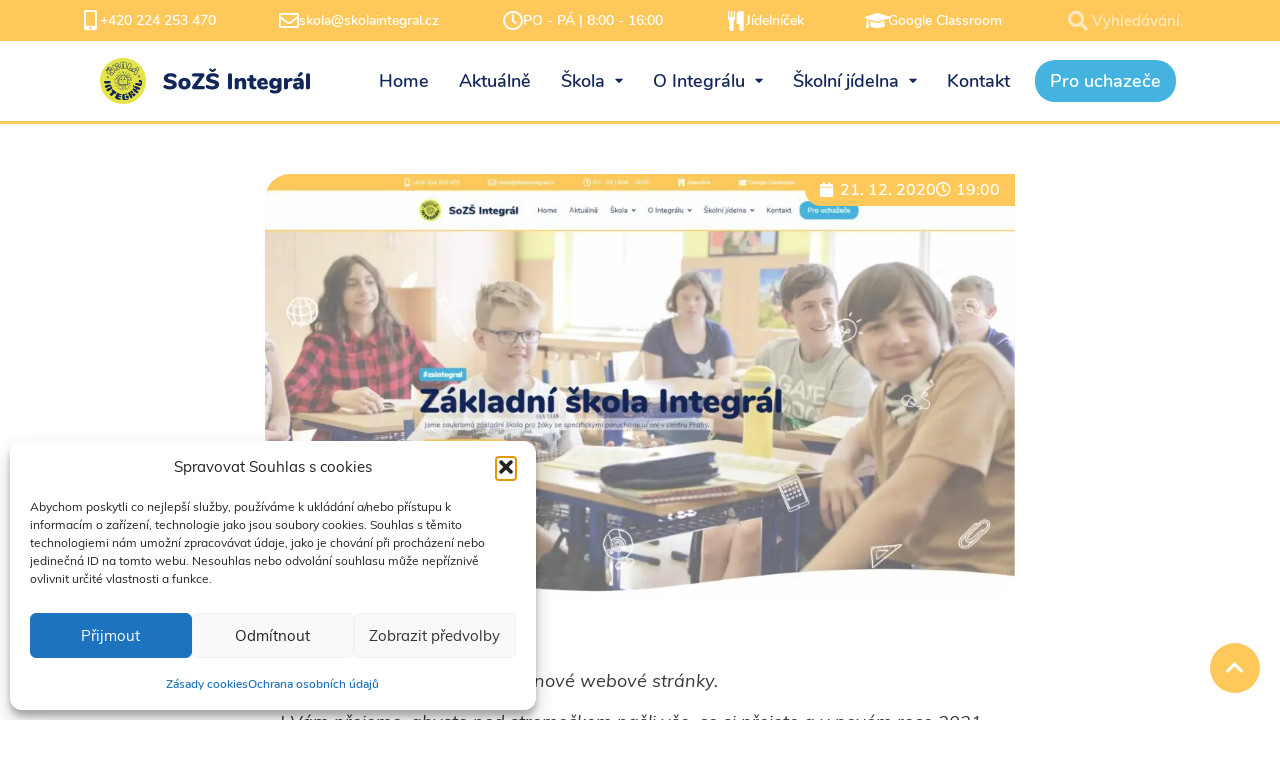

--- FILE ---
content_type: text/css
request_url: https://skolaintegral.cz/wp-content/uploads/elementor/custom-icons/awesome/css/awesome.css
body_size: 7865
content:
@font-face {
  font-family: 'awesome';
  src: url('../font/awesome.eot?75365427');
  src: url('../font/awesome.eot?75365427#iefix') format('embedded-opentype'),
       url('../font/awesome.woff2?75365427') format('woff2'),
       url('../font/awesome.woff?75365427') format('woff'),
       url('../font/awesome.ttf?75365427') format('truetype'),
       url('../font/awesome.svg?75365427#awesome') format('svg');
  font-weight: normal;
  font-style: normal;
}
/* Chrome hack: SVG is rendered more smooth in Windozze. 100% magic, uncomment if you need it. */
/* Note, that will break hinting! In other OS-es font will be not as sharp as it could be */
/*
@media screen and (-webkit-min-device-pixel-ratio:0) {
  @font-face {
    font-family: 'awesome';
    src: url('../font/awesome.svg?75365427#awesome') format('svg');
  }
}
*/
 
 [class^="awesome-"]:before, [class*=" awesome-"]:before {
  font-family: "awesome";
  font-style: normal;
  font-weight: normal;
  speak: never;
 
  display: inline-block;
  text-decoration: inherit;
  width: 1em;
  
  text-align: center;
  /* opacity: .8; */
 
  /* For safety - reset parent styles, that can break glyph codes*/
  font-variant: normal;
  text-transform: none;
 
  /* fix buttons height, for twitter bootstrap */
  line-height: 1em;
 
  /* Animation center compensation - margins should be symmetric */
  /* remove if not needed */
  
 
  /* you can be more comfortable with increased icons size */
  /* font-size: 120%; */
 
  /* Font smoothing. That was taken from TWBS */
  -webkit-font-smoothing: antialiased;
  -moz-osx-font-smoothing: grayscale;
 
  /* Uncomment for 3D effect */
  /* text-shadow: 1px 1px 1px rgba(127, 127, 127, 0.3); */
}
 
.awesome-glass:before { content: '\e805'; } /* '' */
.awesome-music:before { content: '\e806'; } /* '' */
.awesome-search:before { content: '\e807'; } /* '' */
.awesome-mail:before { content: '\e808'; } /* '' */
.awesome-heart:before { content: '\e809'; } /* '' */
.awesome-heart-empty:before { content: '\e80a'; } /* '' */
.awesome-star:before { content: '\e80b'; } /* '' */
.awesome-star-empty:before { content: '\e80c'; } /* '' */
.awesome-star-half:before { content: '\e80d'; } /* '' */
.awesome-user:before { content: '\e80e'; } /* '' */
.awesome-users:before { content: '\e80f'; } /* '' */
.awesome-minus:before { content: '\e810'; } /* '' */
.awesome-plus-circled:before { content: '\e811'; } /* '' */
.awesome-plus:before { content: '\e812'; } /* '' */
.awesome-cancel-circled2:before { content: '\e813'; } /* '' */
.awesome-cancel-circled:before { content: '\e814'; } /* '' */
.awesome-cancel:before { content: '\e815'; } /* '' */
.awesome-ok-circled2:before { content: '\e816'; } /* '' */
.awesome-ok-circled:before { content: '\e817'; } /* '' */
.awesome-ok:before { content: '\e818'; } /* '' */
.awesome-th-list:before { content: '\e819'; } /* '' */
.awesome-th:before { content: '\e81a'; } /* '' */
.awesome-th-large:before { content: '\e81b'; } /* '' */
.awesome-camera-alt:before { content: '\e81c'; } /* '' */
.awesome-camera:before { content: '\e81d'; } /* '' */
.awesome-picture:before { content: '\e81e'; } /* '' */
.awesome-videocam:before { content: '\e81f'; } /* '' */
.awesome-video:before { content: '\e820'; } /* '' */
.awesome-minus-circled:before { content: '\e821'; } /* '' */
.awesome-help-circled:before { content: '\e822'; } /* '' */
.awesome-info-circled:before { content: '\e823'; } /* '' */
.awesome-home:before { content: '\e824'; } /* '' */
.awesome-link:before { content: '\e825'; } /* '' */
.awesome-attach:before { content: '\e826'; } /* '' */
.awesome-lock:before { content: '\e827'; } /* '' */
.awesome-lock-open:before { content: '\e828'; } /* '' */
.awesome-pin:before { content: '\e829'; } /* '' */
.awesome-eye:before { content: '\e82a'; } /* '' */
.awesome-eye-off:before { content: '\e82b'; } /* '' */
.awesome-tag:before { content: '\e82c'; } /* '' */
.awesome-forward:before { content: '\e82d'; } /* '' */
.awesome-upload:before { content: '\e82e'; } /* '' */
.awesome-download:before { content: '\e82f'; } /* '' */
.awesome-thumbs-down:before { content: '\e830'; } /* '' */
.awesome-thumbs-up:before { content: '\e831'; } /* '' */
.awesome-flag:before { content: '\e832'; } /* '' */
.awesome-bookmark:before { content: '\e833'; } /* '' */
.awesome-tags:before { content: '\e834'; } /* '' */
.awesome-export:before { content: '\e835'; } /* '' */
.awesome-pencil:before { content: '\e836'; } /* '' */
.awesome-edit:before { content: '\e837'; } /* '' */
.awesome-print:before { content: '\e838'; } /* '' */
.awesome-retweet:before { content: '\e839'; } /* '' */
.awesome-comment:before { content: '\e83a'; } /* '' */
.awesome-chat:before { content: '\e83b'; } /* '' */
.awesome-bell:before { content: '\e83c'; } /* '' */
.awesome-attention:before { content: '\e83d'; } /* '' */
.awesome-attention-circled:before { content: '\e83e'; } /* '' */
.awesome-location:before { content: '\e83f'; } /* '' */
.awesome-phone:before { content: '\e840'; } /* '' */
.awesome-cog:before { content: '\e841'; } /* '' */
.awesome-cog-alt:before { content: '\e842'; } /* '' */
.awesome-wrench:before { content: '\e843'; } /* '' */
.awesome-volume-off:before { content: '\e844'; } /* '' */
.awesome-volume-down:before { content: '\e845'; } /* '' */
.awesome-volume-up:before { content: '\e846'; } /* '' */
.awesome-headphones:before { content: '\e847'; } /* '' */
.awesome-clock:before { content: '\e848'; } /* '' */
.awesome-block:before { content: '\e849'; } /* '' */
.awesome-resize-full:before { content: '\e84a'; } /* '' */
.awesome-resize-small:before { content: '\e84b'; } /* '' */
.awesome-resize-vertical:before { content: '\e84c'; } /* '' */
.awesome-up-dir:before { content: '\e84d'; } /* '' */
.awesome-left-dir:before { content: '\e84e'; } /* '' */
.awesome-right-dir:before { content: '\e84f'; } /* '' */
.awesome-down-open:before { content: '\e850'; } /* '' */
.awesome-left-open:before { content: '\e851'; } /* '' */
.awesome-right-open:before { content: '\e852'; } /* '' */
.awesome-up-open:before { content: '\e853'; } /* '' */
.awesome-down-big:before { content: '\e854'; } /* '' */
.awesome-left-big:before { content: '\e855'; } /* '' */
.awesome-right-big:before { content: '\e856'; } /* '' */
.awesome-up-big:before { content: '\e857'; } /* '' */
.awesome-right-hand:before { content: '\e858'; } /* '' */
.awesome-left-hand:before { content: '\e859'; } /* '' */
.awesome-up-hand:before { content: '\e85a'; } /* '' */
.awesome-down-hand:before { content: '\e85b'; } /* '' */
.awesome-shuffle:before { content: '\e85c'; } /* '' */
.awesome-play:before { content: '\e85d'; } /* '' */
.awesome-play-circled2:before { content: '\e85e'; } /* '' */
.awesome-stop:before { content: '\e85f'; } /* '' */
.awesome-trash-empty:before { content: '\e860'; } /* '' */
.awesome-doc:before { content: '\e861'; } /* '' */
.awesome-folder:before { content: '\e862'; } /* '' */
.awesome-folder-open:before { content: '\e863'; } /* '' */
.awesome-login:before { content: '\e864'; } /* '' */
.awesome-logout:before { content: '\e865'; } /* '' */
.awesome-down-circled2:before { content: '\e866'; } /* '' */
.awesome-up-circled2:before { content: '\e867'; } /* '' */
.awesome-cw:before { content: '\e868'; } /* '' */
.awesome-ccw:before { content: '\e869'; } /* '' */
.awesome-arrows-cw:before { content: '\e86a'; } /* '' */
.awesome-down-dir:before { content: '\e86b'; } /* '' */
.awesome-basket:before { content: '\e86c'; } /* '' */
.awesome-calendar:before { content: '\e86d'; } /* '' */
.awesome-resize-horizontal:before { content: '\e86e'; } /* '' */
.awesome-zoom-in:before { content: '\e86f'; } /* '' */
.awesome-zoom-out:before { content: '\e870'; } /* '' */
.awesome-pause:before { content: '\e871'; } /* '' */
.awesome-to-end:before { content: '\e872'; } /* '' */
.awesome-to-end-alt:before { content: '\e873'; } /* '' */
.awesome-to-start:before { content: '\e874'; } /* '' */
.awesome-to-start-alt:before { content: '\e875'; } /* '' */
.awesome-fast-fw:before { content: '\e876'; } /* '' */
.awesome-fast-bw:before { content: '\e877'; } /* '' */
.awesome-eject:before { content: '\e878'; } /* '' */
.awesome-target:before { content: '\e879'; } /* '' */
.awesome-signal:before { content: '\e87a'; } /* '' */
.awesome-award:before { content: '\e87b'; } /* '' */
.awesome-inbox:before { content: '\e87c'; } /* '' */
.awesome-globe:before { content: '\e87d'; } /* '' */
.awesome-cloud:before { content: '\e87e'; } /* '' */
.awesome-flash:before { content: '\e87f'; } /* '' */
.awesome-umbrella:before { content: '\e880'; } /* '' */
.awesome-flight:before { content: '\e881'; } /* '' */
.awesome-leaf:before { content: '\e882'; } /* '' */
.awesome-font:before { content: '\e883'; } /* '' */
.awesome-bold:before { content: '\e884'; } /* '' */
.awesome-italic:before { content: '\e885'; } /* '' */
.awesome-text-height:before { content: '\e886'; } /* '' */
.awesome-text-width:before { content: '\e887'; } /* '' */
.awesome-align-left:before { content: '\e888'; } /* '' */
.awesome-align-center:before { content: '\e889'; } /* '' */
.awesome-align-right:before { content: '\e88a'; } /* '' */
.awesome-align-justify:before { content: '\e88b'; } /* '' */
.awesome-list:before { content: '\e88c'; } /* '' */
.awesome-indent-left:before { content: '\e88d'; } /* '' */
.awesome-indent-right:before { content: '\e88e'; } /* '' */
.awesome-scissors:before { content: '\e88f'; } /* '' */
.awesome-briefcase:before { content: '\e890'; } /* '' */
.awesome-off:before { content: '\e891'; } /* '' */
.awesome-road:before { content: '\e892'; } /* '' */
.awesome-list-alt:before { content: '\e893'; } /* '' */
.awesome-qrcode:before { content: '\e894'; } /* '' */
.awesome-barcode:before { content: '\e895'; } /* '' */
.awesome-book:before { content: '\e896'; } /* '' */
.awesome-adjust:before { content: '\e897'; } /* '' */
.awesome-tint:before { content: '\e898'; } /* '' */
.awesome-check:before { content: '\e899'; } /* '' */
.awesome-asterisk:before { content: '\e89a'; } /* '' */
.awesome-gift:before { content: '\e89b'; } /* '' */
.awesome-fire:before { content: '\e89c'; } /* '' */
.awesome-magnet:before { content: '\e89d'; } /* '' */
.awesome-chart-bar:before { content: '\e89e'; } /* '' */
.awesome-credit-card:before { content: '\e89f'; } /* '' */
.awesome-floppy:before { content: '\e8a0'; } /* '' */
.awesome-megaphone:before { content: '\e8a1'; } /* '' */
.awesome-key:before { content: '\e8a2'; } /* '' */
.awesome-truck:before { content: '\e8a3'; } /* '' */
.awesome-hammer:before { content: '\e8a4'; } /* '' */
.awesome-lemon:before { content: '\e8a5'; } /* '' */
.awesome-move:before { content: '\f047'; } /* '' */
.awesome-link-ext:before { content: '\f08e'; } /* '' */
.awesome-check-empty:before { content: '\f096'; } /* '' */
.awesome-bookmark-empty:before { content: '\f097'; } /* '' */
.awesome-phone-squared:before { content: '\f098'; } /* '' */
.awesome-twitter:before { content: '\f099'; } /* '' */
.awesome-facebook:before { content: '\f09a'; } /* '' */
.awesome-github-circled:before { content: '\f09b'; } /* '' */
.awesome-rss:before { content: '\f09e'; } /* '' */
.awesome-hdd:before { content: '\f0a0'; } /* '' */
.awesome-certificate:before { content: '\f0a3'; } /* '' */
.awesome-left-circled:before { content: '\f0a8'; } /* '' */
.awesome-right-circled:before { content: '\f0a9'; } /* '' */
.awesome-up-circled:before { content: '\f0aa'; } /* '' */
.awesome-down-circled:before { content: '\f0ab'; } /* '' */
.awesome-tasks:before { content: '\f0ae'; } /* '' */
.awesome-filter:before { content: '\f0b0'; } /* '' */
.awesome-resize-full-alt:before { content: '\f0b2'; } /* '' */
.awesome-beaker:before { content: '\f0c3'; } /* '' */
.awesome-docs:before { content: '\f0c5'; } /* '' */
.awesome-blank:before { content: '\f0c8'; } /* '' */
.awesome-menu:before { content: '\f0c9'; } /* '' */
.awesome-list-bullet:before { content: '\f0ca'; } /* '' */
.awesome-list-numbered:before { content: '\f0cb'; } /* '' */
.awesome-strike:before { content: '\f0cc'; } /* '' */
.awesome-underline:before { content: '\f0cd'; } /* '' */
.awesome-table:before { content: '\f0ce'; } /* '' */
.awesome-magic:before { content: '\f0d0'; } /* '' */
.awesome-pinterest-circled:before { content: '\f0d2'; } /* '' */
.awesome-pinterest-squared:before { content: '\f0d3'; } /* '' */
.awesome-gplus-squared:before { content: '\f0d4'; } /* '' */
.awesome-gplus:before { content: '\f0d5'; } /* '' */
.awesome-money:before { content: '\f0d6'; } /* '' */
.awesome-columns:before { content: '\f0db'; } /* '' */
.awesome-sort:before { content: '\f0dc'; } /* '' */
.awesome-sort-down:before { content: '\f0dd'; } /* '' */
.awesome-sort-up:before { content: '\f0de'; } /* '' */
.awesome-mail-alt:before { content: '\f0e0'; } /* '' */
.awesome-linkedin:before { content: '\f0e1'; } /* '' */
.awesome-gauge:before { content: '\f0e4'; } /* '' */
.awesome-comment-empty:before { content: '\f0e5'; } /* '' */
.awesome-chat-empty:before { content: '\f0e6'; } /* '' */
.awesome-sitemap:before { content: '\f0e8'; } /* '' */
.awesome-paste:before { content: '\f0ea'; } /* '' */
.awesome-lightbulb:before { content: '\f0eb'; } /* '' */
.awesome-exchange:before { content: '\f0ec'; } /* '' */
.awesome-download-cloud:before { content: '\f0ed'; } /* '' */
.awesome-upload-cloud:before { content: '\f0ee'; } /* '' */
.awesome-user-md:before { content: '\f0f0'; } /* '' */
.awesome-stethoscope:before { content: '\f0f1'; } /* '' */
.awesome-suitcase:before { content: '\f0f2'; } /* '' */
.awesome-bell-alt:before { content: '\f0f3'; } /* '' */
.awesome-coffee:before { content: '\f0f4'; } /* '' */
.awesome-food:before { content: '\f0f5'; } /* '' */
.awesome-doc-text:before { content: '\f0f6'; } /* '' */
.awesome-building:before { content: '\f0f7'; } /* '' */
.awesome-hospital:before { content: '\f0f8'; } /* '' */
.awesome-ambulance:before { content: '\f0f9'; } /* '' */
.awesome-medkit:before { content: '\f0fa'; } /* '' */
.awesome-fighter-jet:before { content: '\f0fb'; } /* '' */
.awesome-beer:before { content: '\f0fc'; } /* '' */
.awesome-h-sigh:before { content: '\f0fd'; } /* '' */
.awesome-plus-squared:before { content: '\f0fe'; } /* '' */
.awesome-angle-double-left:before { content: '\f100'; } /* '' */
.awesome-angle-double-right:before { content: '\f101'; } /* '' */
.awesome-angle-double-up:before { content: '\f102'; } /* '' */
.awesome-angle-double-down:before { content: '\f103'; } /* '' */
.awesome-angle-left:before { content: '\f104'; } /* '' */
.awesome-angle-right:before { content: '\f105'; } /* '' */
.awesome-angle-up:before { content: '\f106'; } /* '' */
.awesome-angle-down:before { content: '\f107'; } /* '' */
.awesome-desktop:before { content: '\f108'; } /* '' */
.awesome-laptop:before { content: '\f109'; } /* '' */
.awesome-tablet:before { content: '\f10a'; } /* '' */
.awesome-mobile:before { content: '\f10b'; } /* '' */
.awesome-circle-empty:before { content: '\f10c'; } /* '' */
.awesome-quote-left:before { content: '\f10d'; } /* '' */
.awesome-quote-right:before { content: '\f10e'; } /* '' */
.awesome-spinner:before { content: '\f110'; } /* '' */
.awesome-circle:before { content: '\f111'; } /* '' */
.awesome-reply:before { content: '\f112'; } /* '' */
.awesome-github:before { content: '\f113'; } /* '' */
.awesome-folder-empty:before { content: '\f114'; } /* '' */
.awesome-folder-open-empty:before { content: '\f115'; } /* '' */
.awesome-smile:before { content: '\f118'; } /* '' */
.awesome-frown:before { content: '\f119'; } /* '' */
.awesome-meh:before { content: '\f11a'; } /* '' */
.awesome-gamepad:before { content: '\f11b'; } /* '' */
.awesome-keyboard:before { content: '\f11c'; } /* '' */
.awesome-flag-empty:before { content: '\f11d'; } /* '' */
.awesome-flag-checkered:before { content: '\f11e'; } /* '' */
.awesome-terminal:before { content: '\f120'; } /* '' */
.awesome-code:before { content: '\f121'; } /* '' */
.awesome-reply-all:before { content: '\f122'; } /* '' */
.awesome-star-half-alt:before { content: '\f123'; } /* '' */
.awesome-direction:before { content: '\f124'; } /* '' */
.awesome-crop:before { content: '\f125'; } /* '' */
.awesome-fork:before { content: '\f126'; } /* '' */
.awesome-unlink:before { content: '\f127'; } /* '' */
.awesome-help:before { content: '\f128'; } /* '' */
.awesome-info:before { content: '\f129'; } /* '' */
.awesome-attention-alt:before { content: '\f12a'; } /* '' */
.awesome-superscript:before { content: '\f12b'; } /* '' */
.awesome-subscript:before { content: '\f12c'; } /* '' */
.awesome-eraser:before { content: '\f12d'; } /* '' */
.awesome-puzzle:before { content: '\f12e'; } /* '' */
.awesome-mic:before { content: '\f130'; } /* '' */
.awesome-mute:before { content: '\f131'; } /* '' */
.awesome-shield:before { content: '\f132'; } /* '' */
.awesome-calendar-empty:before { content: '\f133'; } /* '' */
.awesome-extinguisher:before { content: '\f134'; } /* '' */
.awesome-rocket:before { content: '\f135'; } /* '' */
.awesome-maxcdn:before { content: '\f136'; } /* '' */
.awesome-angle-circled-left:before { content: '\f137'; } /* '' */
.awesome-angle-circled-right:before { content: '\f138'; } /* '' */
.awesome-angle-circled-up:before { content: '\f139'; } /* '' */
.awesome-angle-circled-down:before { content: '\f13a'; } /* '' */
.awesome-html5:before { content: '\f13b'; } /* '' */
.awesome-css3:before { content: '\f13c'; } /* '' */
.awesome-anchor:before { content: '\f13d'; } /* '' */
.awesome-lock-open-alt:before { content: '\f13e'; } /* '' */
.awesome-bullseye:before { content: '\f140'; } /* '' */
.awesome-ellipsis:before { content: '\f141'; } /* '' */
.awesome-ellipsis-vert:before { content: '\f142'; } /* '' */
.awesome-rss-squared:before { content: '\f143'; } /* '' */
.awesome-play-circled:before { content: '\f144'; } /* '' */
.awesome-ticket:before { content: '\f145'; } /* '' */
.awesome-minus-squared:before { content: '\f146'; } /* '' */
.awesome-minus-squared-alt:before { content: '\f147'; } /* '' */
.awesome-level-up:before { content: '\f148'; } /* '' */
.awesome-level-down:before { content: '\f149'; } /* '' */
.awesome-ok-squared:before { content: '\f14a'; } /* '' */
.awesome-pencil-squared:before { content: '\f14b'; } /* '' */
.awesome-link-ext-alt:before { content: '\f14c'; } /* '' */
.awesome-export-alt:before { content: '\f14d'; } /* '' */
.awesome-compass:before { content: '\f14e'; } /* '' */
.awesome-expand:before { content: '\f150'; } /* '' */
.awesome-collapse:before { content: '\f151'; } /* '' */
.awesome-expand-right:before { content: '\f152'; } /* '' */
.awesome-euro:before { content: '\f153'; } /* '' */
.awesome-pound:before { content: '\f154'; } /* '' */
.awesome-dollar:before { content: '\f155'; } /* '' */
.awesome-rupee:before { content: '\f156'; } /* '' */
.awesome-yen:before { content: '\f157'; } /* '' */
.awesome-rouble:before { content: '\f158'; } /* '' */
.awesome-won:before { content: '\f159'; } /* '' */
.awesome-bitcoin:before { content: '\f15a'; } /* '' */
.awesome-doc-inv:before { content: '\f15b'; } /* '' */
.awesome-doc-text-inv:before { content: '\f15c'; } /* '' */
.awesome-sort-name-up:before { content: '\f15d'; } /* '' */
.awesome-sort-name-down:before { content: '\f15e'; } /* '' */
.awesome-sort-alt-up:before { content: '\f160'; } /* '' */
.awesome-sort-alt-down:before { content: '\f161'; } /* '' */
.awesome-sort-number-up:before { content: '\f162'; } /* '' */
.awesome-sort-number-down:before { content: '\f163'; } /* '' */
.awesome-thumbs-up-alt:before { content: '\f164'; } /* '' */
.awesome-thumbs-down-alt:before { content: '\f165'; } /* '' */
.awesome-youtube-squared:before { content: '\f166'; } /* '' */
.awesome-youtube:before { content: '\f167'; } /* '' */
.awesome-xing:before { content: '\f168'; } /* '' */
.awesome-xing-squared:before { content: '\f169'; } /* '' */
.awesome-youtube-play:before { content: '\f16a'; } /* '' */
.awesome-dropbox:before { content: '\f16b'; } /* '' */
.awesome-stackoverflow:before { content: '\f16c'; } /* '' */
.awesome-instagram:before { content: '\f16d'; } /* '' */
.awesome-flickr:before { content: '\f16e'; } /* '' */
.awesome-adn:before { content: '\f170'; } /* '' */
.awesome-bitbucket:before { content: '\f171'; } /* '' */
.awesome-bitbucket-squared:before { content: '\f172'; } /* '' */
.awesome-tumblr:before { content: '\f173'; } /* '' */
.awesome-tumblr-squared:before { content: '\f174'; } /* '' */
.awesome-down:before { content: '\f175'; } /* '' */
.awesome-up:before { content: '\f176'; } /* '' */
.awesome-left:before { content: '\f177'; } /* '' */
.awesome-right:before { content: '\f178'; } /* '' */
.awesome-apple:before { content: '\f179'; } /* '' */
.awesome-windows:before { content: '\f17a'; } /* '' */
.awesome-android:before { content: '\f17b'; } /* '' */
.awesome-linux:before { content: '\f17c'; } /* '' */
.awesome-dribbble:before { content: '\f17d'; } /* '' */
.awesome-skype:before { content: '\f17e'; } /* '' */
.awesome-foursquare:before { content: '\f180'; } /* '' */
.awesome-trello:before { content: '\f181'; } /* '' */
.awesome-female:before { content: '\f182'; } /* '' */
.awesome-male:before { content: '\f183'; } /* '' */
.awesome-gittip:before { content: '\f184'; } /* '' */
.awesome-sun:before { content: '\f185'; } /* '' */
.awesome-moon:before { content: '\f186'; } /* '' */
.awesome-box:before { content: '\f187'; } /* '' */
.awesome-bug:before { content: '\f188'; } /* '' */
.awesome-vkontakte:before { content: '\f189'; } /* '' */
.awesome-weibo:before { content: '\f18a'; } /* '' */
.awesome-renren:before { content: '\f18b'; } /* '' */
.awesome-pagelines:before { content: '\f18c'; } /* '' */
.awesome-stackexchange:before { content: '\f18d'; } /* '' */
.awesome-right-circled2:before { content: '\f18e'; } /* '' */
.awesome-left-circled2:before { content: '\f190'; } /* '' */
.awesome-collapse-left:before { content: '\f191'; } /* '' */
.awesome-dot-circled:before { content: '\f192'; } /* '' */
.awesome-wheelchair:before { content: '\f193'; } /* '' */
.awesome-vimeo-squared:before { content: '\f194'; } /* '' */
.awesome-try:before { content: '\f195'; } /* '' */
.awesome-plus-squared-alt:before { content: '\f196'; } /* '' */
.awesome-space-shuttle:before { content: '\f197'; } /* '' */
.awesome-slack:before { content: '\f198'; } /* '' */
.awesome-mail-squared:before { content: '\f199'; } /* '' */
.awesome-wordpress:before { content: '\f19a'; } /* '' */
.awesome-openid:before { content: '\f19b'; } /* '' */
.awesome-bank:before { content: '\f19c'; } /* '' */
.awesome-graduation-cap:before { content: '\f19d'; } /* '' */
.awesome-yahoo:before { content: '\f19e'; } /* '' */
.awesome-google:before { content: '\f1a0'; } /* '' */
.awesome-reddit:before { content: '\f1a1'; } /* '' */
.awesome-reddit-squared:before { content: '\f1a2'; } /* '' */
.awesome-stumbleupon-circled:before { content: '\f1a3'; } /* '' */
.awesome-stumbleupon:before { content: '\f1a4'; } /* '' */
.awesome-delicious:before { content: '\f1a5'; } /* '' */
.awesome-digg:before { content: '\f1a6'; } /* '' */
.awesome-pied-piper-squared:before { content: '\f1a7'; } /* '' */
.awesome-pied-piper-alt:before { content: '\f1a8'; } /* '' */
.awesome-drupal:before { content: '\f1a9'; } /* '' */
.awesome-joomla:before { content: '\f1aa'; } /* '' */
.awesome-language:before { content: '\f1ab'; } /* '' */
.awesome-fax:before { content: '\f1ac'; } /* '' */
.awesome-building-filled:before { content: '\f1ad'; } /* '' */
.awesome-child:before { content: '\f1ae'; } /* '' */
.awesome-paw:before { content: '\f1b0'; } /* '' */
.awesome-spoon:before { content: '\f1b1'; } /* '' */
.awesome-cube:before { content: '\f1b2'; } /* '' */
.awesome-cubes:before { content: '\f1b3'; } /* '' */
.awesome-behance:before { content: '\f1b4'; } /* '' */
.awesome-behance-squared:before { content: '\f1b5'; } /* '' */
.awesome-steam:before { content: '\f1b6'; } /* '' */
.awesome-steam-squared:before { content: '\f1b7'; } /* '' */
.awesome-recycle:before { content: '\f1b8'; } /* '' */
.awesome-cab:before { content: '\f1b9'; } /* '' */
.awesome-taxi:before { content: '\f1ba'; } /* '' */
.awesome-tree:before { content: '\f1bb'; } /* '' */
.awesome-spotify:before { content: '\f1bc'; } /* '' */
.awesome-deviantart:before { content: '\f1bd'; } /* '' */
.awesome-soundcloud:before { content: '\f1be'; } /* '' */
.awesome-database:before { content: '\f1c0'; } /* '' */
.awesome-file-pdf:before { content: '\f1c1'; } /* '' */
.awesome-file-word:before { content: '\f1c2'; } /* '' */
.awesome-file-excel:before { content: '\f1c3'; } /* '' */
.awesome-file-powerpoint:before { content: '\f1c4'; } /* '' */
.awesome-file-image:before { content: '\f1c5'; } /* '' */
.awesome-file-archive:before { content: '\f1c6'; } /* '' */
.awesome-file-audio:before { content: '\f1c7'; } /* '' */
.awesome-file-video:before { content: '\f1c8'; } /* '' */
.awesome-file-code:before { content: '\f1c9'; } /* '' */
.awesome-vine:before { content: '\f1ca'; } /* '' */
.awesome-codeopen:before { content: '\f1cb'; } /* '' */
.awesome-jsfiddle:before { content: '\f1cc'; } /* '' */
.awesome-lifebuoy:before { content: '\f1cd'; } /* '' */
.awesome-circle-notch:before { content: '\f1ce'; } /* '' */
.awesome-rebel:before { content: '\f1d0'; } /* '' */
.awesome-empire:before { content: '\f1d1'; } /* '' */
.awesome-git-squared:before { content: '\f1d2'; } /* '' */
.awesome-git:before { content: '\f1d3'; } /* '' */
.awesome-hacker-news:before { content: '\f1d4'; } /* '' */
.awesome-tencent-weibo:before { content: '\f1d5'; } /* '' */
.awesome-qq:before { content: '\f1d6'; } /* '' */
.awesome-wechat:before { content: '\f1d7'; } /* '' */
.awesome-paper-plane:before { content: '\f1d8'; } /* '' */
.awesome-paper-plane-empty:before { content: '\f1d9'; } /* '' */
.awesome-history:before { content: '\f1da'; } /* '' */
.awesome-circle-thin:before { content: '\f1db'; } /* '' */
.awesome-header:before { content: '\f1dc'; } /* '' */
.awesome-paragraph:before { content: '\f1dd'; } /* '' */
.awesome-sliders:before { content: '\f1de'; } /* '' */
.awesome-share:before { content: '\f1e0'; } /* '' */
.awesome-share-squared:before { content: '\f1e1'; } /* '' */
.awesome-bomb:before { content: '\f1e2'; } /* '' */
.awesome-soccer-ball:before { content: '\f1e3'; } /* '' */
.awesome-tty:before { content: '\f1e4'; } /* '' */
.awesome-binoculars:before { content: '\f1e5'; } /* '' */
.awesome-plug:before { content: '\f1e6'; } /* '' */
.awesome-slideshare:before { content: '\f1e7'; } /* '' */
.awesome-twitch:before { content: '\f1e8'; } /* '' */
.awesome-yelp:before { content: '\f1e9'; } /* '' */
.awesome-newspaper:before { content: '\f1ea'; } /* '' */
.awesome-wifi:before { content: '\f1eb'; } /* '' */
.awesome-calc:before { content: '\f1ec'; } /* '' */
.awesome-paypal:before { content: '\f1ed'; } /* '' */
.awesome-gwallet:before { content: '\f1ee'; } /* '' */
.awesome-cc-visa:before { content: '\f1f0'; } /* '' */
.awesome-cc-mastercard:before { content: '\f1f1'; } /* '' */
.awesome-cc-discover:before { content: '\f1f2'; } /* '' */
.awesome-cc-amex:before { content: '\f1f3'; } /* '' */
.awesome-cc-paypal:before { content: '\f1f4'; } /* '' */
.awesome-cc-stripe:before { content: '\f1f5'; } /* '' */
.awesome-bell-off:before { content: '\f1f6'; } /* '' */
.awesome-bell-off-empty:before { content: '\f1f7'; } /* '' */
.awesome-trash:before { content: '\f1f8'; } /* '' */
.awesome-copyright:before { content: '\f1f9'; } /* '' */
.awesome-at:before { content: '\f1fa'; } /* '' */
.awesome-eyedropper:before { content: '\f1fb'; } /* '' */
.awesome-brush:before { content: '\f1fc'; } /* '' */
.awesome-birthday:before { content: '\f1fd'; } /* '' */
.awesome-chart-area:before { content: '\f1fe'; } /* '' */
.awesome-chart-pie:before { content: '\f200'; } /* '' */
.awesome-chart-line:before { content: '\f201'; } /* '' */
.awesome-lastfm:before { content: '\f202'; } /* '' */
.awesome-lastfm-squared:before { content: '\f203'; } /* '' */
.awesome-toggle-off:before { content: '\f204'; } /* '' */
.awesome-toggle-on:before { content: '\f205'; } /* '' */
.awesome-bicycle:before { content: '\f206'; } /* '' */
.awesome-bus:before { content: '\f207'; } /* '' */
.awesome-ioxhost:before { content: '\f208'; } /* '' */
.awesome-angellist:before { content: '\f209'; } /* '' */
.awesome-cc:before { content: '\f20a'; } /* '' */
.awesome-shekel:before { content: '\f20b'; } /* '' */
.awesome-meanpath:before { content: '\f20c'; } /* '' */
.awesome-buysellads:before { content: '\f20d'; } /* '' */
.awesome-connectdevelop:before { content: '\f20e'; } /* '' */
.awesome-dashcube:before { content: '\f210'; } /* '' */
.awesome-forumbee:before { content: '\f211'; } /* '' */
.awesome-leanpub:before { content: '\f212'; } /* '' */
.awesome-sellsy:before { content: '\f213'; } /* '' */
.awesome-shirtsinbulk:before { content: '\f214'; } /* '' */
.awesome-simplybuilt:before { content: '\f215'; } /* '' */
.awesome-skyatlas:before { content: '\f216'; } /* '' */
.awesome-cart-plus:before { content: '\f217'; } /* '' */
.awesome-cart-arrow-down:before { content: '\f218'; } /* '' */
.awesome-diamond:before { content: '\f219'; } /* '' */
.awesome-ship:before { content: '\f21a'; } /* '' */
.awesome-user-secret:before { content: '\f21b'; } /* '' */
.awesome-motorcycle:before { content: '\f21c'; } /* '' */
.awesome-street-view:before { content: '\f21d'; } /* '' */
.awesome-heartbeat:before { content: '\f21e'; } /* '' */
.awesome-venus:before { content: '\f221'; } /* '' */
.awesome-mars:before { content: '\f222'; } /* '' */
.awesome-mercury:before { content: '\f223'; } /* '' */
.awesome-transgender:before { content: '\f224'; } /* '' */
.awesome-transgender-alt:before { content: '\f225'; } /* '' */
.awesome-venus-double:before { content: '\f226'; } /* '' */
.awesome-mars-double:before { content: '\f227'; } /* '' */
.awesome-venus-mars:before { content: '\f228'; } /* '' */
.awesome-mars-stroke:before { content: '\f229'; } /* '' */
.awesome-mars-stroke-v:before { content: '\f22a'; } /* '' */
.awesome-mars-stroke-h:before { content: '\f22b'; } /* '' */
.awesome-neuter:before { content: '\f22c'; } /* '' */
.awesome-genderless:before { content: '\f22d'; } /* '' */
.awesome-facebook-official:before { content: '\f230'; } /* '' */
.awesome-pinterest:before { content: '\f231'; } /* '' */
.awesome-whatsapp:before { content: '\f232'; } /* '' */
.awesome-server:before { content: '\f233'; } /* '' */
.awesome-user-plus:before { content: '\f234'; } /* '' */
.awesome-user-times:before { content: '\f235'; } /* '' */
.awesome-bed:before { content: '\f236'; } /* '' */
.awesome-viacoin:before { content: '\f237'; } /* '' */
.awesome-train:before { content: '\f238'; } /* '' */
.awesome-subway:before { content: '\f239'; } /* '' */
.awesome-medium:before { content: '\f23a'; } /* '' */
.awesome-y-combinator:before { content: '\f23b'; } /* '' */
.awesome-optin-monster:before { content: '\f23c'; } /* '' */
.awesome-opencart:before { content: '\f23d'; } /* '' */
.awesome-expeditedssl:before { content: '\f23e'; } /* '' */
.awesome-battery-4:before { content: '\f240'; } /* '' */
.awesome-battery-3:before { content: '\f241'; } /* '' */
.awesome-battery-2:before { content: '\f242'; } /* '' */
.awesome-battery-1:before { content: '\f243'; } /* '' */
.awesome-battery-0:before { content: '\f244'; } /* '' */
.awesome-mouse-pointer:before { content: '\f245'; } /* '' */
.awesome-i-cursor:before { content: '\f246'; } /* '' */
.awesome-object-group:before { content: '\f247'; } /* '' */
.awesome-object-ungroup:before { content: '\f248'; } /* '' */
.awesome-sticky-note:before { content: '\f249'; } /* '' */
.awesome-sticky-note-o:before { content: '\f24a'; } /* '' */
.awesome-cc-jcb:before { content: '\f24b'; } /* '' */
.awesome-cc-diners-club:before { content: '\f24c'; } /* '' */
.awesome-clone:before { content: '\f24d'; } /* '' */
.awesome-balance-scale:before { content: '\f24e'; } /* '' */
.awesome-hourglass-o:before { content: '\f250'; } /* '' */
.awesome-hourglass-1:before { content: '\f251'; } /* '' */
.awesome-hourglass-2:before { content: '\f252'; } /* '' */
.awesome-hourglass-3:before { content: '\f253'; } /* '' */
.awesome-hourglass:before { content: '\f254'; } /* '' */
.awesome-hand-grab-o:before { content: '\f255'; } /* '' */
.awesome-hand-paper-o:before { content: '\f256'; } /* '' */
.awesome-hand-scissors-o:before { content: '\f257'; } /* '' */
.awesome-hand-lizard-o:before { content: '\f258'; } /* '' */
.awesome-hand-spock-o:before { content: '\f259'; } /* '' */
.awesome-hand-pointer-o:before { content: '\f25a'; } /* '' */
.awesome-hand-peace-o:before { content: '\f25b'; } /* '' */
.awesome-trademark:before { content: '\f25c'; } /* '' */
.awesome-registered:before { content: '\f25d'; } /* '' */
.awesome-creative-commons:before { content: '\f25e'; } /* '' */
.awesome-gg:before { content: '\f260'; } /* '' */
.awesome-gg-circle:before { content: '\f261'; } /* '' */
.awesome-tripadvisor:before { content: '\f262'; } /* '' */
.awesome-odnoklassniki:before { content: '\f263'; } /* '' */
.awesome-odnoklassniki-square:before { content: '\f264'; } /* '' */
.awesome-get-pocket:before { content: '\f265'; } /* '' */
.awesome-wikipedia-w:before { content: '\f266'; } /* '' */
.awesome-safari:before { content: '\f267'; } /* '' */
.awesome-chrome:before { content: '\f268'; } /* '' */
.awesome-firefox:before { content: '\f269'; } /* '' */
.awesome-opera:before { content: '\f26a'; } /* '' */
.awesome-internet-explorer:before { content: '\f26b'; } /* '' */
.awesome-television:before { content: '\f26c'; } /* '' */
.awesome-contao:before { content: '\f26d'; } /* '' */
.awesome-500px:before { content: '\f26e'; } /* '' */
.awesome-amazon:before { content: '\f270'; } /* '' */
.awesome-calendar-plus-o:before { content: '\f271'; } /* '' */
.awesome-calendar-minus-o:before { content: '\f272'; } /* '' */
.awesome-calendar-times-o:before { content: '\f273'; } /* '' */
.awesome-calendar-check-o:before { content: '\f274'; } /* '' */
.awesome-industry:before { content: '\f275'; } /* '' */
.awesome-map-pin:before { content: '\f276'; } /* '' */
.awesome-map-signs:before { content: '\f277'; } /* '' */
.awesome-map-o:before { content: '\f278'; } /* '' */
.awesome-map:before { content: '\f279'; } /* '' */
.awesome-commenting:before { content: '\f27a'; } /* '' */
.awesome-commenting-o:before { content: '\f27b'; } /* '' */
.awesome-houzz:before { content: '\f27c'; } /* '' */
.awesome-vimeo:before { content: '\f27d'; } /* '' */
.awesome-black-tie:before { content: '\f27e'; } /* '' */
.awesome-fonticons:before { content: '\f280'; } /* '' */
.awesome-reddit-alien:before { content: '\f281'; } /* '' */
.awesome-edge:before { content: '\f282'; } /* '' */
.awesome-credit-card-alt:before { content: '\f283'; } /* '' */
.awesome-codiepie:before { content: '\f284'; } /* '' */
.awesome-modx:before { content: '\f285'; } /* '' */
.awesome-fort-awesome:before { content: '\f286'; } /* '' */
.awesome-usb:before { content: '\f287'; } /* '' */
.awesome-product-hunt:before { content: '\f288'; } /* '' */
.awesome-mixcloud:before { content: '\f289'; } /* '' */
.awesome-scribd:before { content: '\f28a'; } /* '' */
.awesome-pause-circle:before { content: '\f28b'; } /* '' */
.awesome-pause-circle-o:before { content: '\f28c'; } /* '' */
.awesome-stop-circle:before { content: '\f28d'; } /* '' */
.awesome-stop-circle-o:before { content: '\f28e'; } /* '' */
.awesome-shopping-bag:before { content: '\f290'; } /* '' */
.awesome-shopping-basket:before { content: '\f291'; } /* '' */
.awesome-hashtag:before { content: '\f292'; } /* '' */
.awesome-bluetooth:before { content: '\f293'; } /* '' */
.awesome-bluetooth-b:before { content: '\f294'; } /* '' */
.awesome-percent:before { content: '\f295'; } /* '' */
.awesome-gitlab:before { content: '\f296'; } /* '' */
.awesome-wpbeginner:before { content: '\f297'; } /* '' */
.awesome-wpforms:before { content: '\f298'; } /* '' */
.awesome-envira:before { content: '\f299'; } /* '' */
.awesome-universal-access:before { content: '\f29a'; } /* '' */
.awesome-wheelchair-alt:before { content: '\f29b'; } /* '' */
.awesome-question-circle-o:before { content: '\f29c'; } /* '' */
.awesome-blind:before { content: '\f29d'; } /* '' */
.awesome-audio-description:before { content: '\f29e'; } /* '' */
.awesome-volume-control-phone:before { content: '\f2a0'; } /* '' */
.awesome-braille:before { content: '\f2a1'; } /* '' */
.awesome-assistive-listening-systems:before { content: '\f2a2'; } /* '' */
.awesome-american-sign-language-interpreting:before { content: '\f2a3'; } /* '' */
.awesome-asl-interpreting:before { content: '\f2a4'; } /* '' */
.awesome-glide:before { content: '\f2a5'; } /* '' */
.awesome-glide-g:before { content: '\f2a6'; } /* '' */
.awesome-sign-language:before { content: '\f2a7'; } /* '' */
.awesome-low-vision:before { content: '\f2a8'; } /* '' */
.awesome-viadeo:before { content: '\f2a9'; } /* '' */
.awesome-viadeo-square:before { content: '\f2aa'; } /* '' */
.awesome-snapchat:before { content: '\f2ab'; } /* '' */
.awesome-snapchat-ghost:before { content: '\f2ac'; } /* '' */
.awesome-snapchat-square:before { content: '\f2ad'; } /* '' */
.awesome-pied-piper:before { content: '\f2ae'; } /* '' */
.awesome-first-order:before { content: '\f2b0'; } /* '' */
.awesome-yoast:before { content: '\f2b1'; } /* '' */
.awesome-themeisle:before { content: '\f2b2'; } /* '' */
.awesome-google-plus-circle:before { content: '\f2b3'; } /* '' */
.awesome-font-awesome:before { content: '\f2b4'; } /* '' */
.awesome-handshake-o:before { content: '\f2b5'; } /* '' */
.awesome-envelope-open:before { content: '\f2b6'; } /* '' */
.awesome-envelope-open-o:before { content: '\f2b7'; } /* '' */
.awesome-linode:before { content: '\f2b8'; } /* '' */
.awesome-address-book:before { content: '\f2b9'; } /* '' */
.awesome-address-book-o:before { content: '\f2ba'; } /* '' */
.awesome-address-card:before { content: '\f2bb'; } /* '' */
.awesome-address-card-o:before { content: '\f2bc'; } /* '' */
.awesome-user-circle:before { content: '\f2bd'; } /* '' */
.awesome-user-circle-o:before { content: '\f2be'; } /* '' */
.awesome-user-o:before { content: '\f2c0'; } /* '' */
.awesome-id-badge:before { content: '\f2c1'; } /* '' */
.awesome-id-card:before { content: '\f2c2'; } /* '' */
.awesome-id-card-o:before { content: '\f2c3'; } /* '' */
.awesome-quora:before { content: '\f2c4'; } /* '' */
.awesome-free-code-camp:before { content: '\f2c5'; } /* '' */
.awesome-telegram:before { content: '\f2c6'; } /* '' */
.awesome-thermometer:before { content: '\f2c7'; } /* '' */
.awesome-thermometer-3:before { content: '\f2c8'; } /* '' */
.awesome-thermometer-2:before { content: '\f2c9'; } /* '' */
.awesome-thermometer-quarter:before { content: '\f2ca'; } /* '' */
.awesome-thermometer-0:before { content: '\f2cb'; } /* '' */
.awesome-shower:before { content: '\f2cc'; } /* '' */
.awesome-bath:before { content: '\f2cd'; } /* '' */
.awesome-podcast:before { content: '\f2ce'; } /* '' */
.awesome-window-maximize:before { content: '\f2d0'; } /* '' */
.awesome-window-minimize:before { content: '\f2d1'; } /* '' */
.awesome-window-restore:before { content: '\f2d2'; } /* '' */
.awesome-window-close:before { content: '\f2d3'; } /* '' */
.awesome-window-close-o:before { content: '\f2d4'; } /* '' */
.awesome-bandcamp:before { content: '\f2d5'; } /* '' */
.awesome-grav:before { content: '\f2d6'; } /* '' */
.awesome-etsy:before { content: '\f2d7'; } /* '' */
.awesome-imdb:before { content: '\f2d8'; } /* '' */
.awesome-ravelry:before { content: '\f2d9'; } /* '' */
.awesome-eercast:before { content: '\f2da'; } /* '' */
.awesome-microchip:before { content: '\f2db'; } /* '' */
.awesome-snowflake-o:before { content: '\f2dc'; } /* '' */
.awesome-superpowers:before { content: '\f2dd'; } /* '' */
.awesome-wpexplorer:before { content: '\f2de'; } /* '' */
.awesome-meetup:before { content: '\f2e0'; } /* '' */
.awesome-github-squared:before { content: '\f300'; } /* '' */
.awesome-twitter-squared:before { content: '\f304'; } /* '' */
.awesome-facebook-squared:before { content: '\f308'; } /* '' */
.awesome-linkedin-squared:before { content: '\f30c'; } /* '' */

--- FILE ---
content_type: image/svg+xml
request_url: https://skolaintegral.cz/wp-content/uploads/2020/12/SoZS_Integral_logo.svg
body_size: 22195
content:
<?xml version="1.0" encoding="UTF-8"?>
<!-- Creator: CorelDRAW X6 -->
<svg xmlns="http://www.w3.org/2000/svg" xmlns:xlink="http://www.w3.org/1999/xlink" xml:space="preserve" width="521.172mm" height="114.426mm" version="1.1" style="shape-rendering:geometricPrecision; text-rendering:geometricPrecision; image-rendering:optimizeQuality; fill-rule:evenodd; clip-rule:evenodd" viewBox="0 0 52117 11443">
 <defs>
  <style type="text/css">
   <![CDATA[
    .fil2 {fill:#12265A}
    .fil1 {fill:#12265A;fill-rule:nonzero}
    .fil0 {fill:#E0E02A;fill-opacity:0.850980}
   ]]>
  </style>
 </defs>
 <g id="Vrstva_x0020_1">
  <metadata id="CorelCorpID_0Corel-Layer"></metadata>
  <g id="_1122547136">
   <g>
    <path class="fil0" d="M5721 0c3160,0 5721,2562 5721,5721 0,3160 -2562,5721 -5721,5721 -3160,0 -5721,-2562 -5721,-5721 0,-3160 2562,-5721 5721,-5721z"></path>
    <g>
     <g>
      <path class="fil1" d="M4638 5930c0,-31 0,-63 0,-94 7,4 14,5 22,5 4,0 7,0 11,-1 -7,13 -7,21 15,-6 2,-1 3,-2 5,-3 -2,7 -6,16 -10,27l2 -6c0,9 1,18 1,27 -25,2 -45,24 -45,50zm-1 -183c0,-107 -1,-215 1,-322l15 -37 0 2c-3,-37 -3,-57 32,-76l-20 27c-21,-40 33,-99 77,-99l-50 50c-9,-52 17,-78 63,-78l-42 24 -5 20c-5,-44 -12,-87 32,-110l-15 12 27 -40 -3 12c-3,-33 1,-50 30,-67l-3 11c-4,-52 84,-154 123,-193l-15 36c0,-55 20,-89 75,-110l-20 40c0,-57 10,-70 65,-90l-36 37 11 -27 2 11c0,-31 5,-47 34,-62l-18 18c13,-27 24,-24 45,-38l-19 30c9,-47 26,-72 68,-95l-4 5c27,-61 64,-79 129,-89l-42 38c13,-40 23,-49 60,-71l-20 41c0,-47 21,-66 68,-63l-9 2 14 -6 -18 39c0,-65 48,-76 104,-77l-1 2c26,-11 47,-16 75,-15l-10 2c23,-18 55,-17 82,-17l-10 3c92,-52 300,-17 397,-17 81,0 365,-37 365,92l-50 -50c78,0 67,17 110,65l-15 4c41,0 65,31 92,59l-24 -4c56,0 63,30 63,78l-15 -36 25 26 -5 -5c51,34 49,30 49,84l-22 -39 -1 3c54,0 67,48 94,88l-7 -6c20,5 29,11 40,28l-1 -1c45,38 59,76 109,108 11,7 61,118 61,123l-27 -45c60,43 88,131 109,201l-1 -4c23,47 17,108 15,161l-2 -8c9,17 22,44 16,63l-2 -6 9 15 0 1 -14 -10c37,19 36,46 34,84l-2 -8c9,17 22,44 16,63l-2 -9c51,103 16,327 16,431 0,38 11,147 -17,184l2 -9c5,65 -27,194 -103,194l50 -50c0,55 -19,92 -77,92l50 -50c0,44 5,79 -45,92l18 -37c0,31 -5,46 -34,62l18 -14c-23,30 -18,9 -47,-20 29,29 49,24 20,48l14 -18c-18,36 -39,34 -75,34l47 -34 -30 37 5 -7c-11,40 -33,48 -71,43l19 -5 23 -43c0,47 -26,73 -77,64l35 -15c-24,30 -46,40 -81,51l11 -15c-19,40 -70,46 -110,47l12 -2c-41,32 -164,19 -218,17l8 -2c-41,21 -73,29 -119,28l22 -6 23 -43c0,64 -39,66 -94,63l3 -1c-26,10 -48,16 -76,15l8 -2c-23,13 -41,19 -68,16l-753 0c-86,0 -147,17 -198,-62l47 34c-39,0 -66,-1 -78,-46l8 9c-69,-34 -101,-69 -177,-96l-21 -24 20 16c-39,-19 -44,-63 -95,-90l28 -41c-37,54 -20,54 -55,1l42 22c-48,0 -66,-23 -61,-71l5 20 42 24c-46,0 -73,-26 -63,-78l34 48c-57,-40 -75,-60 -75,-131l34 48c-38,-25 -61,-54 -61,-103l50 50c-64,0 -67,-43 -61,-99l5 20 42 24c-104,0 -64,-229 -63,-306l12 -35 1 13c0,-25 3,-40 21,-53 5,-8 12,-15 20,-19zm-24 29c0,0 0,0 0,0l0 0c0,0 0,0 0,0zm72 205c0,38 -1,75 -5,109l-5 -20 -42 -24c64,0 67,43 61,99l-5 -20 -42 -24c44,0 63,20 63,64l0 -10 8 13 0 1 -14 -10c41,21 34,49 34,89l-15 -36c13,12 28,25 37,41l-15 -11c32,17 35,34 32,68l-5 -20 -42 -24c46,0 72,26 63,78l-50 -50c44,0 49,11 68,51 -40,-49 76,59 90,98l-33 -36 35 29 -8 -8c58,5 195,97 212,154l-48 -38c36,0 56,-2 75,34l-10 -14 1 0 15 10 -8 -2c286,-3 594,-21 877,1l-9 2c28,-21 126,-33 162,-29l-19 5 -23 43c0,-55 19,-56 72,-64l-7 2 55 -14 -2 -1c68,-27 147,-15 220,-15l-13 2 62 -16 -7 2 45 -15 -37 33c25,-40 38,-44 82,-58l-3 1c25,-30 32,-35 71,-31l-19 5 -23 43c0,-47 26,-73 77,-64l-48 38c8,-25 19,-46 41,-62l-12 16c18,-36 39,-34 75,-34l-47 34 25 -33c1,0 1,0 1,-1l33 -25 -34 48c0,-32 37,-67 65,-77l-38 49c0,-52 -2,-92 63,-92l-35 15 12 -10 -13 32c0,-49 8,-78 63,-78l-43 25c9,-32 23,-58 37,-87l-1 6c-2,-34 -3,-55 15,-87l-2 8c-7,-169 4,-340 1,-509l0 3 -14 -63 2 10c-19,-25 -17,-57 -17,-87l34 48c-42,-28 -62,-55 -60,-109l2 10c-26,-35 -19,-114 -15,-157l-1 1c-15,-35 -48,-147 -70,-163 -25,-19 -27,-30 -27,-59l4 25c-27,-29 -35,-46 -44,-85l19 30c-39,-15 -62,-42 -78,-80l7 10c-24,-24 -46,-45 -68,-72l32 26c-53,-17 -86,-69 -105,-120l48 38c-67,0 -91,-33 -91,-92l24 41c-56,-28 -78,-48 -78,-110l50 50c-41,0 -89,-51 -113,-83l44 28c-51,0 -101,-61 -117,-107l48 38c-51,0 -91,2 -91,-64l22 41c-47,-26 -90,-21 -143,-19 -161,0 -331,11 -491,-1l9 -2c-22,18 -54,17 -81,17l8 -2c-27,15 -106,29 -137,30l-1 -2 -9 4 18 -39c0,59 -51,84 -104,78l50 -50c0,43 -10,49 -48,68l7 -6c-18,60 -70,30 -90,62 -10,30 -33,49 -60,63l2 -2c-9,47 -21,55 -68,72l35 -33 -45 46 34 -48c0,53 -24,71 -61,96l20 -40c0,70 -31,62 -69,105l15 -36c0,50 -7,56 -42,91l4 -4c-11,24 -23,40 -43,57l2 -2c-12,25 -24,41 -45,59l15 -36c5,49 -17,74 -55,100l27 -45c7,52 -34,105 -75,131l34 -48c0,56 11,120 -63,120l42 -24 5 -20c5,48 -13,71 -61,71l39 -19 -6 14 2 -10c1,42 -10,62 -47,82l34 -48c2,35 -1,53 -16,84l2 -9c6,164 0,330 0,493 0,28 -22,50 -50,50 -1,0 -2,0 -2,0z"></path>
      <path class="fil1" d="M5998 6609c0,0 0,1 0,1 0,120 0,240 0,359 0,23 -5,39 -14,49 -4,24 -24,43 -49,43 -27,0 -50,-23 -50,-50 0,-2 0,-5 1,-7 4,-52 11,-71 63,-71l-30 31c-7,3 -14,7 -19,13l0 -368c0,-28 22,-50 50,-50 27,0 50,23 50,50zm-18 381c1,0 2,0 2,0l1 10c-1,-4 -2,-7 -3,-10z"></path>
      <path class="fil1" d="M6326 6609l0 1 0 110 -50 -50c63,0 66,39 62,95l-1 -2c8,32 14,53 27,83l-48 -38c36,0 56,-2 75,34l-18 -18c36,19 34,40 34,75l-15 -36 15 16 -22 -3c51,0 77,41 77,90 0,0 0,1 0,1 0,28 -22,50 -50,50 -27,0 -49,-21 -50,-48 -38,-15 -55,-56 -55,-99l34 48 -45 -46 47 34c-37,0 -59,1 -76,-38l0 1c-23,-47 -32,-93 -26,-145l5 20 42 24c-87,0 -63,-100 -63,-161 0,-28 22,-50 50,-50 27,0 50,23 50,50zm39 350c0,-1 -1,-2 -1,-3l-1 12 -11 -27 15 12c-1,2 -1,4 -2,6z"></path>
      <path class="fil1" d="M6786 6295c0,0 1,0 1,0 98,1 122,101 122,183l-35 -50 35 26 0 1 -37 -15c46,0 66,21 66,67l-52 -52c33,0 43,4 63,32l-19 -14c22,11 30,21 36,45l-6 -8c40,25 60,41 75,86l-38 -38 28 11 -11 2c32,0 48,6 64,36l-14 -19c27,21 31,31 31,64l-52 -52c46,0 83,-11 106,36l-14 -19c15,11 23,20 27,30 14,6 26,18 31,33l3 2 0 13 0 1c0,29 -23,52 -52,52 -13,0 -25,-5 -34,-13 -4,-1 -9,-3 -14,-5 -28,-12 -32,-37 -32,-63l15 37 -1 0 -26 -35 40 29c0,2 0,4 1,7 -53,1 -101,5 -101,-67l15 37 -1 0 -26 -35 49 36c-40,0 -83,-20 -95,-60l1 2c-37,-24 -57,-38 -71,-82l34 37 -35 -26 0 -1 37 15c-46,0 -66,-20 -66,-67l52 52c-33,0 -43,-4 -63,-32l19 14c-49,-26 -35,-73 -35,-122l29 47c-24,-19 -39,-33 -51,-52 -27,-2 -49,-25 -49,-52 0,-29 23,-52 52,-52zm345 349l-16 -16 7 -2 22 16c0,0 0,0 0,0 -4,0 -9,1 -13,2zm-323 -249l6 5 -27 0c7,0 15,-2 21,-5z"></path>
      <path class="fil1" d="M7578 7034c0,0 -1,0 -1,0 -69,0 -90,-10 -90,-78l15 36 -15 -16 22 3c-51,0 -77,-42 -77,-92l38 49 -33 -16 9 2c-33,3 -54,3 -85,-13l12 1c-31,0 -49,-10 -58,-31 -16,-6 -28,-20 -32,-38 0,-2 -1,-4 -1,-7 0,0 0,-1 0,-1 0,0 0,0 0,0 0,-1 0,-1 0,-2 0,-28 22,-50 50,-50 9,0 17,2 24,7 23,8 53,38 53,71l-27 -28c0,-7 -2,-14 -4,-21 15,3 29,8 41,15l-9 -2c57,-4 123,6 123,77l2 -11 11 27 -48 -38c43,0 69,24 82,55 -11,0 -22,4 -30,11l-11 -11 41 0c27,0 50,23 50,50 0,28 -22,50 -50,50zm-238 -153c5,5 11,9 17,13 -8,-5 -17,-9 -26,-13 3,0 6,0 9,-1z"></path>
      <path class="fil1" d="M5015 3898c0,0 0,0 0,0 5,1 10,4 15,7 42,19 74,38 95,83l-40 -22c55,0 121,102 131,151l0 -3c32,62 45,132 42,201l-2 -8c13,23 19,42 16,69l-34 -48 33 25 0 1 -35 -15c65,0 63,40 63,92l-34 -48 37 30 -7 -6c40,11 45,36 55,73 2,6 4,12 4,19 0,28 -22,50 -50,50 -25,0 -46,-19 -49,-43l0 0c-6,-24 -7,-27 1,-19 -1,4 -1,8 -1,12 0,2 0,3 0,5 -15,-11 -32,-31 -37,-38l16 12c-40,-21 -34,-48 -34,-89l50 50c-32,0 -41,-4 -61,-30l18 14c-31,-16 -35,-32 -33,-66l2 9c-19,-26 -18,-59 -16,-90l0 1c-11,-56 -35,-107 -45,-159l1 0c-31,-30 -50,-49 -65,-90l48 38c-27,0 -48,-30 -69,-48l1 0c-14,-6 -27,-16 -40,-22 -22,-5 -38,-25 -38,-49 0,-28 22,-50 50,-50 4,0 8,1 12,2l0 0z"></path>
      <path class="fil1" d="M4655 4156l0 26 -5 -6c3,-6 5,-13 5,-20zm265 382c27,0 50,-23 50,-50 0,-19 -11,-36 -27,-44 -8,-12 -37,-34 -64,-34l9 -2 -14 -7 1 1c-12,-14 -17,-20 -31,-31l14 18c-15,-32 -55,-43 -83,-64l17 38c9,-52 -17,-78 -63,-78l42 24 5 20c5,-48 -13,-71 -61,-71l19 1c-37,-42 -3,-71 -87,-71l47 34 -44 -45c0,0 0,0 0,0l33 46c0,-40 -5,-58 -28,-73 -2,-26 -23,-47 -50,-47 -27,0 -50,23 -50,50 0,54 7,55 47,82l-18 -36c-1,0 -1,-1 -2,-1 0,34 0,54 34,72l-18 -18c18,36 39,34 75,34l-46 -30c14,49 43,100 100,100l-50 -50c-9,52 17,78 63,78l-42 -24 -5 -20c-7,67 50,89 104,111l-35 -33 25 33c3,0 32,-31 36,-35l-35 36c21,26 52,49 86,55 -2,-5 -4,-10 -4,-16l-26 -21c6,21 27,46 50,58 8,5 16,8 26,8zm0 -101c-4,0 -8,0 -11,1 -1,0 -2,-1 -2,-1 -4,-2 9,0 14,0z"></path>
      <path class="fil1" d="M4532 4543l0 1 0 54 -15 -19c5,-5 8,-10 11,-16 19,3 31,11 43,33l-14 -18c26,20 30,29 30,62l-38 -49c40,17 52,23 76,61l-40 -34c53,9 84,24 84,77l-50 -50c37,-4 85,12 102,48l-14 -18c15,12 23,20 26,31 -6,3 -11,7 -15,12l-31 -31c44,0 116,3 118,62 0,1 0,2 0,2 0,28 -22,50 -50,50 -12,0 -23,-5 -32,-12 -34,3 -86,-3 -86,-66l15 36 -1 0 -25 -33 35 33 -33 -16 9 2c-47,4 -68,-16 -68,-63l19 38c-30,-4 -44,-8 -57,-36l10 14 -1 0c-35,-21 -53,-26 -53,-71l15 36 -1 0 -25 -33 47 34c-83,0 -91,-49 -91,-120 0,-28 22,-50 50,-50 27,0 50,23 50,50zm175 206c0,0 0,0 0,0 0,0 0,0 0,0zm0 -1c0,0 0,-1 0,-1 0,0 0,1 0,1z"></path>
      <path class="fil1" d="M5929 3448l0 1 0 497 0 1c0,28 -22,50 -50,50 -27,0 -50,-23 -50,-50l0 -499c0,-28 22,-50 50,-50 27,0 50,23 50,50z"></path>
      <path class="fil1" d="M5504 3351c0,63 47,527 -115,310l0 0c-7,-9 -12,-20 -12,-33 0,-10 3,-19 8,-27 -9,-80 20,-169 20,-250 0,-28 22,-50 50,-50 27,0 50,23 50,50zm-39 245l0 0c0,0 0,0 0,0 0,0 0,0 0,0zm5 7c40,56 37,56 -6,60 8,-9 13,-21 13,-34 0,-10 -3,-18 -7,-26z"></path>
      <path class="fil1" d="M4773 3425c38,30 84,62 100,107l-36 -37c48,18 62,30 64,69 9,9 14,22 14,35 0,28 -22,50 -50,50 -19,0 -36,-11 -44,-27 -21,-18 -19,-35 -19,-65l15 30c0,2 -1,4 -1,6 -21,-12 -32,-13 -42,-44l6 5c-33,-15 -55,-40 -79,-66 -7,-5 -14,-12 -18,-20 0,0 0,0 0,0l0 0c-3,-7 -5,-14 -5,-22 0,-28 22,-50 50,-50 19,0 36,11 44,28l0 0zm105 126c-11,-19 -7,-19 13,6 -4,-3 -8,-4 -13,-6zm-60 64l0 0c0,0 0,0 0,0 0,0 0,0 0,0z"></path>
      <path class="fil1" d="M4289 3773c0,0 0,0 0,0 5,1 10,3 14,6 39,17 64,29 74,62 25,2 45,24 45,50 0,28 -22,50 -50,50 0,0 -1,0 -1,0 -54,0 -81,-26 -88,-70 4,-1 9,-2 13,-4l23 30c-20,-8 -36,-21 -55,-28 -22,-5 -38,-25 -38,-49 0,-28 22,-50 50,-50 4,0 8,1 12,2l0 0zm67 71l-12 -15 27 11 -11 1c1,1 2,1 3,1 -2,0 -4,1 -6,2z"></path>
      <path class="fil1" d="M6545 3427c15,8 -48,29 -63,29l15 -15c4,1 8,2 12,2 2,0 4,0 6,0l-5 18 -42 24c36,0 60,-16 64,-47 -5,3 -11,5 -17,5 6,59 16,111 -28,153l3 -23c0,45 -15,47 -47,68l20 -40c0,46 7,96 -30,114 -6,16 -20,29 -37,33 0,0 -1,0 -1,0 0,0 -1,0 -1,0 0,0 -1,0 -1,0 0,0 -1,0 -1,0 -1,0 -2,0 -2,0 -1,0 -1,0 -1,0 0,0 0,0 0,0 -1,0 -1,0 -2,0 -27,0 -50,-23 -50,-50 0,-9 2,-17 7,-25 8,-23 38,-53 71,-53l-42 24 -2 7c-2,1 -3,1 -5,2 -6,-62 -3,-89 64,-114l-38 49c0,-27 23,-59 42,-77l-15 36c0,-55 -17,-142 41,-158 0,2 0,4 0,6 0,1 0,3 0,4l-20 11 -5 20c-4,-40 7,-62 39,-69 6,-6 13,-11 20,-13l0 0 0 0c5,-2 10,-3 16,-3 27,0 50,23 50,50 0,13 -5,26 -14,35zm-110 261c5,-5 9,-11 13,-18 -5,8 -9,17 -12,27 0,-3 0,-6 -1,-9zm31 -320l-5 2 0 -1 8 -6c-1,2 -2,3 -3,5z"></path>
      <path class="fil1" d="M6272 4044c0,0 0,1 0,1 0,0 0,1 0,1 -1,30 -23,165 -42,186 -52,51 -73,69 -104,132 -9,19 -94,61 -5,-28 33,15 0,74 0,111 0,28 -22,50 -50,50 -27,0 -50,-23 -50,-50 0,-66 -25,-161 63,-161l-41 22c-12,-29 91,-121 115,-146l-15 36c0,-56 27,-98 27,-153 0,-28 22,-50 50,-50 27,0 50,23 50,50z"></path>
      <path class="fil1" d="M5600 4072c0,21 1,43 0,64l-2 -8 16 48 -1 -4 9 14 0 1 -14 -10c31,16 35,32 33,66l-1 -7c29,70 0,141 26,205 3,6 4,13 4,20 0,28 -22,50 -50,50 -20,0 -38,-13 -46,-30l0 0c0,0 0,0 0,0 -1,-2 -2,-5 -2,-7 -23,-73 0,-139 -26,-204l-3 -44 34 48c-39,-25 -61,-54 -61,-103l0 14c-17,-44 -14,-65 -14,-111 0,-28 22,-50 50,-50 27,0 50,23 50,50z"></path>
      <path class="fil1" d="M6530 4280c-21,85 -75,158 -116,236l-41 -29c52,36 55,41 -10,61 0,-1 -1,-1 -1,-2l30 -25c-11,29 -8,55 -30,74 -8,16 -25,26 -44,26 -27,0 -50,-23 -50,-50 0,-6 1,-11 3,-16l0 0c0,0 0,0 0,0 2,-7 6,-13 11,-19 3,-28 17,-74 60,-86l-10 8c31,-67 89,-131 101,-201l0 0c4,-24 24,-42 49,-42 27,0 50,23 50,50 0,5 -1,10 -2,15zm-238 248c20,-24 24,-25 13,-6 -5,1 -9,3 -13,6z"></path>
      <path class="fil1" d="M6714 3908c-6,12 -11,24 -18,36l1 -11c0,22 -5,37 -14,48 -1,-7 -4,-14 -7,-20 2,-2 4,-5 6,-7l2 28c0,2 0,4 0,7 0,28 -22,50 -50,50 -27,0 -50,-23 -50,-50 0,-53 3,-84 45,-91 2,4 4,7 6,11l-38 38c0,-32 16,-61 31,-89 2,-4 3,-7 6,-10 0,0 0,0 0,-1l0 0c9,-12 23,-20 40,-20 27,0 50,23 50,50 0,11 -4,22 -10,30z"></path>
      <path class="fil1" d="M7167 3836l-5 13 0 -6c-2,2 -3,3 -5,5 -15,37 -3,50 -37,77 -1,-3 -1,-7 -3,-10l17 -24c0,30 2,50 -21,67 -9,15 -25,25 -43,25 -27,0 -50,-23 -50,-50 0,-6 1,-11 3,-16l0 0c0,0 0,0 0,0 1,-4 3,-7 5,-11 1,-14 20,-52 40,-63l-14 10 0 -1 9 -14 -1 4 15 -47 0 0 0 0c5,-22 25,-38 48,-38 27,0 50,23 50,50 0,10 -3,20 -8,28zm-125 57c13,-18 28,-36 27,-21 -3,5 -6,9 -9,13 -7,2 -13,4 -18,8z"></path>
      <path class="fil1" d="M6873 4226l0 0c0,0 0,0 0,0l0 0zm-378 561c19,0 35,-11 44,-26 19,-15 21,-28 18,-59l-5 20 -7 4c1,3 1,7 1,11 0,1 0,1 0,2 23,-11 34,-35 27,-71l-34 44c1,1 1,2 1,3 51,-20 60,-33 60,-88l-34 48 45 -46 -35 33c55,-21 65,-33 65,-90l-15 36c40,-40 67,-42 82,-109l-19 30c90,-60 72,-153 129,-227l-5 4c40,-19 29,-8 -2,-54 37,54 40,58 62,-16l-26 33 41 -21c9,8 20,13 33,13 27,0 50,-23 50,-50 0,-27 -21,-48 -46,-50 -58,-27 -132,-8 -149,60l8 -10c-55,5 -91,109 -88,159l3 -13c-20,32 -37,61 -54,95l32 -26c-23,9 -52,19 -62,44 -24,63 -72,50 -72,130l20 -40c-21,14 -32,11 -45,38l18 -18c-36,19 -34,40 -34,75l20 -40c-36,24 -51,23 -45,75l5 -20 42 -24c-52,0 -65,38 -66,61 -4,4 -6,10 -8,15 0,0 0,0 0,0l0 0c-2,5 -3,10 -3,16 0,28 22,50 50,50zm-13 -99c-5,1 -9,3 -13,6 20,-24 24,-25 13,-6z"></path>
      <path class="fil1" d="M7408 4212c0,0 0,0 0,0 2,6 5,11 9,16 -15,35 -56,46 -99,46l49 -43c-9,61 -37,85 -94,98l38 -37c-21,58 -38,94 -103,94l35 -15 -27 28 15 -36c0,34 1,54 -27,72 0,0 0,-1 0,-1 12,-9 6,-4 -1,11 -5,22 -25,38 -48,38 -27,0 -50,-23 -50,-50 0,-4 1,-8 2,-12l0 0c0,0 0,0 0,0 1,-5 3,-9 5,-13 13,-30 21,-42 55,-64l-31 43c-1,0 -2,1 -3,2 1,-67 37,-102 104,-102l-48 38c17,-46 35,-88 86,-97l-7 10c6,-48 32,-66 78,-67l-22 41c0,-68 88,-89 143,-63 22,5 38,25 38,49 0,28 -22,50 -50,50 -11,0 -22,-4 -30,-10 -17,5 -34,10 -52,10l35 -35c0,0 0,1 0,1l0 0z"></path>
      <path class="fil1" d="M6641 4888c0,0 0,0 0,0 5,-14 15,-25 28,-31 15,-12 29,-20 47,-36l5 13c0,-60 78,-106 132,-106l-48 38c20,-59 57,-64 93,-104l-3 3c18,-35 25,-46 59,-48 0,1 0,2 1,4l-31 15 0 -1 3 5c0,-31 5,-47 34,-62l-18 14c23,-12 32,-30 61,-30 27,0 50,23 50,50 0,21 -13,39 -31,47 -9,35 -33,59 -73,59l40 -20c-26,47 -45,59 -87,88l1 -2c-10,35 -29,44 -64,44l9 2c-19,9 -35,22 -52,33l25 -44c0,48 -85,117 -89,109 -9,15 -25,25 -43,25 -27,0 -50,-23 -50,-50 0,-6 1,-11 3,-16l0 0zm362 -225c0,0 -1,0 -1,0 -8,0 -11,-1 -11,-2 3,1 6,1 9,2l-8 11 15 -11c-1,0 -2,0 -3,0z"></path>
      <path class="fil1" d="M7463 4685c-4,91 -61,126 -133,156l32 -26c-54,72 -149,105 -222,158 -15,11 -37,8 -55,8l35 -15c-10,12 -26,24 -42,33 1,-4 2,-8 2,-13 0,-4 -1,-8 -2,-12l15 -15c0,20 -16,63 -39,71 -7,4 -16,7 -25,7 -3,0 -6,0 -9,-1 -109,29 -63,-101 -9,-102l-4 7c-3,2 -6,4 -9,6 -45,21 -43,29 -19,40 0,0 0,0 0,0 0,-15 6,-28 16,-37 6,-28 26,-41 61,-41l-22 3c28,-31 39,-31 77,-31l-35 15c56,-64 148,-72 202,-135 11,-13 46,-28 62,-35l-4 3 28 -36c0,1 1,2 1,3l-1 4 -1 -11c0,-3 -1,-5 -1,-8 0,-28 22,-50 50,-50 27,0 50,23 50,50 0,1 0,2 0,3zm-441 252c0,0 0,0 0,0l0 0c0,0 0,0 0,0z"></path>
      <path class="fil1" d="M7715 4482l-1 0 -18 0c0,-1 0,-3 1,-4 5,2 11,4 17,4 -11,18 -29,31 -40,34 -8,5 -16,7 -26,7 -27,0 -50,-23 -50,-50l0 -14 3 -2c5,-14 15,-26 29,-31 4,-10 12,-18 26,-29l-14 18c18,-36 38,-34 75,-34 27,0 50,23 50,50 0,28 -22,50 -50,50zm-69 -59l21 -16 4 1c-1,2 -2,4 -3,6l-10 10c-4,-1 -8,-2 -12,-2 0,0 0,0 0,0z"></path>
      <path class="fil1" d="M7853 4862c6,4 -46,65 -67,69l20 -40c0,62 -22,73 -73,94l4 -3c-41,61 -43,70 -117,70l50 -50c0,42 -20,67 -61,66 1,-2 2,-3 2,-5 2,2 3,3 4,3l25 -33 -25 18c-1,4 -2,8 -3,12 2,2 3,3 3,4l-8 6c-9,13 -24,22 -41,22 -27,0 -50,-23 -50,-50 0,-14 6,-27 15,-36 2,-6 26,-24 29,-26l-11 14c0,0 -1,0 -1,0 16,-29 33,-33 66,-29l-19 5 -12 23c-3,-1 -6,-2 -9,-2 9,-42 45,-44 89,-42l-35 15c43,-43 61,-72 119,-96l-38 49c0,-46 0,-55 45,-82 7,-4 15,-17 26,-31 5,-15 17,-27 31,-32 0,0 0,0 0,0l0 0c5,-2 10,-3 16,-3 27,0 50,23 50,50 0,17 -8,32 -21,41zm-305 133l0 0 0 0c0,0 0,0 0,0z"></path>
      <path class="fil1" d="M7259 5272c-43,13 -81,56 -126,56l4 -1c-13,9 -35,15 -52,15l50 -50c0,77 -116,92 -176,127 -20,12 -32,15 -39,12 -8,5 -17,8 -26,8 -27,0 -50,-23 -50,-50l0 -14 2 -1c6,-20 25,-35 47,-35 4,0 9,1 13,2l28 -16 -31 11c50,-39 96,-43 150,-69l-18 39c0,-44 19,-64 63,-64l-11 -2c20,-8 31,-12 52,-12l-9 -1c36,-20 59,-37 99,-50 3,-1 7,-3 10,-3 0,0 0,0 0,0l0 0c3,-1 6,-1 10,-1 27,0 50,23 50,50 0,24 -17,45 -40,49z"></path>
      <path class="fil1" d="M7071 5630l312 0c8,-16 25,-28 44,-28 27,0 50,23 50,50 0,0 0,1 0,1 0,36 -3,75 -50,77l-355 0 -1 0c-27,0 -50,-23 -50,-50 0,-28 22,-50 50,-50zm312 45l-5 5 0 -28c0,8 2,16 5,22z"></path>
      <path class="fil1" d="M7701 5602c34,0 68,1 102,1 9,-9 21,-14 35,-14 27,0 50,23 50,50 0,24 -17,44 -39,49 -43,26 -88,15 -148,15 -27,0 -50,-23 -50,-50 0,-28 22,-50 50,-50zm90 20c0,0 0,0 0,0l0 0c0,0 0,0 0,0z"></path>
      <path class="fil1" d="M7962 5259l-1 0 -122 0 47 -34c-25,39 -53,62 -102,62l35 -15c-24,30 -46,40 -81,51l11 -15c-19,40 -70,46 -109,48l10 -2 -50 16 40 -34c-28,44 -56,63 -110,60l21 -6 23 -43c0,58 -31,64 -74,64 -8,16 -25,28 -44,28 -27,0 -50,-23 -50,-50 0,-6 1,-11 3,-16l0 0c0,0 0,0 0,0 5,-14 15,-25 28,-30 6,-5 12,-11 19,-16 -3,3 -7,8 -11,13 -2,1 -5,1 -7,2 21,-37 47,-31 86,-31l-38 38c-3,-3 -7,-5 -11,-7 4,-37 25,-39 70,-47l1 1 -6 2 14 -9 1 0 -10 14c19,-39 70,-45 109,-48l-7 2 45 -15 -37 33c25,-40 38,-44 82,-58l-3 1c23,-27 30,-33 64,-33l-10 1 13 -8 1 0 -10 14c29,-57 115,-34 170,-34 27,0 50,23 50,50 0,28 -22,50 -50,50zm-458 137c34,-23 36,-18 -4,14 2,-4 3,-9 4,-14z"></path>
      <path class="fil1" d="M6934 5963l233 0c37,0 83,-8 114,6 7,-4 15,-6 23,-6 27,0 50,23 50,50 0,25 -17,45 -40,49 -47,29 -100,21 -100,-49l50 50 -327 0 -1 0c-27,0 -50,-23 -50,-50 0,-28 22,-50 50,-50zm323 34c0,0 0,0 0,0l0 0c0,0 0,0 0,0z"></path>
      <path class="fil1" d="M7126 6226c81,0 137,55 211,87 20,9 36,43 42,70 -3,1 -5,3 -8,5l-28 -36c24,10 37,16 50,27 -5,1 -10,2 -14,4l-6 -5 27 0c27,0 50,23 50,50 0,28 -22,50 -50,50 -36,0 -56,2 -75,-34l10 14 -1 0c-35,-21 -53,-26 -53,-71l-2 11 -11 -27 29 34c-59,-19 -96,-50 -149,-82l2 1 -17 1c-3,0 -5,1 -8,1 -27,0 -50,-23 -50,-50 0,-28 22,-50 50,-50z"></path>
      <path class="fil1" d="M7646 6455c0,0 1,0 1,0 30,10 42,16 63,31 4,2 8,5 11,8 0,0 0,0 0,0l0 0c10,9 15,20 12,29 -5,16 -30,22 -56,13 -11,-3 -20,-9 -26,-15l0 0 -6 -5 2 1c0,0 0,0 0,1l-17 -6c-1,0 -1,0 -2,-1 -26,-9 -43,-28 -38,-44 5,-16 30,-22 56,-13z"></path>
      <path class="fil1" d="M6627 6509l-2 17 -2 -6c0,-1 1,-1 1,-2 22,27 59,73 59,105l-38 -49 26 11 -11 2c52,0 55,32 82,66l-13 3c55,0 72,45 95,89l-40 -19c46,0 71,31 76,74 5,-2 11,-4 18,-4 -12,-17 -37,-35 -44,-23l19 31c0,0 0,0 0,0 -22,-11 -15,-8 27,-8 27,0 50,23 50,50 0,28 -22,50 -50,50 0,0 -1,0 -1,0 -58,0 -117,-23 -117,-92l-3 5 0 -1 39 19c-41,0 -48,-10 -67,-47l1 0 -32 -48 43 25c-55,0 -99,-59 -117,-107l48 38c-74,0 -154,-129 -146,-189 0,-28 22,-50 50,-50 27,0 50,23 50,50 0,4 0,7 -1,11z"></path>
      <path class="fil1" d="M7054 7075l1 0c14,26 20,49 17,79l-21 -42c0,-1 1,-2 1,-3 22,14 34,12 49,42l-16 -21c30,24 35,34 35,72l-58 -59c37,0 48,5 71,35l-21 -16c25,12 33,24 40,50l-43 -21c36,0 54,6 71,40l-16 -21c14,11 23,20 28,29 -1,0 -2,0 -3,0 -9,0 -18,2 -26,6l-22 -22c34,0 57,-2 77,24 17,10 29,29 29,51 0,32 -26,59 -58,59 -16,0 -30,-6 -40,-16 -48,-2 -66,-27 -66,-75l17 41 -1 0 -29 -39 55 40c-37,0 -78,-43 -88,-77l38 41 -39 -29 0 -1 41 17c-51,0 -74,-23 -74,-75l17 41 -1 0 -29 -39 41 38c-54,-21 -79,-34 -74,-95l2 10 -9 -19c-4,-6 -7,-13 -9,-20l0 0 0 0c-1,-5 -2,-9 -2,-14 0,-32 26,-59 58,-59 27,0 50,19 56,44zm154 169c0,0 0,0 0,0l0 0c0,0 0,0 0,0zm-68 86c-33,-28 -24,-29 -8,-21 1,7 4,14 8,21z"></path>
      <path class="fil1" d="M7364 7538l0 -6c0,0 0,0 0,0 0,2 0,4 0,6zm51 -81c-6,-10 -16,-18 -27,-22l0 0 0 0c-5,-2 -10,-3 -16,-3 -27,0 -50,23 -50,50 0,18 9,33 23,42 6,9 13,16 19,22 4,23 25,41 49,41 27,0 50,-23 50,-50 0,0 0,-1 0,-1 0,-33 -2,-73 -45,-77l7 6 -10 -8z"></path>
      <path class="fil1" d="M6668 7515c31,110 179,143 179,246l-15 -36c36,37 59,45 53,98l-5 -20 -42 -24c56,0 63,30 63,78l-50 -50c55,0 55,20 63,74l-14 -32 7 7 -28 42 -42 29 -20 -67 6 23 42 24c-55,0 -63,-29 -63,-78l50 50c-46,0 -73,-26 -63,-78l15 36c-41,-41 -56,-46 -56,-105l31 47c-81,-44 -180,-148 -207,-238 -1,-2 -1,-4 -2,-7 0,0 0,0 0,0l0 0c-1,-3 -1,-6 -1,-10 0,-28 22,-50 50,-50 24,0 44,17 49,40zm212 384l0 0 0 0z"></path>
      <path class="fil1" d="M6203 6907c1,85 11,144 69,209 3,3 54,119 54,131l0 137 0 1c0,28 -22,50 -50,50 -27,0 -50,-23 -50,-50l0 -139 11 31c-30,-37 -38,-65 -49,-111l24 27c-77,-58 -152,-262 -90,-345 6,-11 16,-20 28,-24 0,0 0,0 0,0l0 0c5,-2 10,-3 16,-3 27,0 50,23 50,50 0,13 -5,25 -14,34z"></path>
      <path class="fil1" d="M6354 7632c0,0 0,0 0,0 5,2 9,5 12,9 30,23 37,43 51,83l-15 -11c57,30 34,116 34,172 0,28 -22,50 -50,50 -27,0 -50,-23 -50,-50 0,-42 -22,-90 0,-125 73,102 -6,15 -24,-37 0,0 1,0 1,0l1 1 -5 -3 0 0c-16,-8 -27,-25 -27,-45 0,-28 22,-50 50,-50 8,0 16,2 22,5l0 0z"></path>
      <path class="fil1" d="M5871 8093l0 -166c0,-28 22,-50 50,-50 27,0 50,23 50,50l0 1 0 164 0 1c0,28 -22,50 -50,50 -27,0 -50,-23 -50,-50z"></path>
      <path class="fil1" d="M5983 7364l-1 11 -1 -3c15,65 59,190 12,253l2 -9c9,118 -68,189 -110,33l0 0c-1,-5 -2,-9 -2,-14 0,-17 8,-31 20,-40 4,-14 7,-25 10,-29l-2 8c-2,-39 0,-80 0,-119l2 13c-22,-38 -30,-66 -30,-110 0,-28 22,-50 50,-50 27,0 50,23 50,50 0,2 0,4 0,7zm-1 259c23,88 16,59 -84,67 -6,-1 -8,-13 -6,-29 9,14 24,24 42,24 27,0 50,-23 50,-50 0,-4 0,-8 -1,-11z"></path>
      <path class="fil1" d="M5970 6637l0 1 0 441 0 1c0,28 -22,50 -50,50 -27,0 -50,-23 -50,-50l0 -444c0,-28 22,-50 50,-50 27,0 50,23 50,50z"></path>
      <path class="fil1" d="M5450 6789c0,94 20,241 -13,332l-1 -13c-1,1 -1,2 -1,3 1,3 1,7 1,10 0,0 0,0 0,1 0,28 -22,50 -50,50 -27,0 -50,-23 -50,-50 0,0 0,-1 0,-1 0,-20 8,-34 16,-52l-2 7c-4,-95 0,-191 0,-285 0,-28 22,-50 50,-50 27,0 50,23 50,50z"></path>
      <path class="fil1" d="M5271 7566c0,127 3,180 -43,292l1 -5c3,47 -15,131 -55,171 -2,-7 -5,-13 -9,-18l11 -11c0,13 1,27 0,39 0,1 0,1 0,2 0,21 -13,39 -31,47 -7,3 -12,4 -16,4 -1,0 -2,0 -2,0l-1 0 -12 0c0,-1 0,-1 0,-2 -21,-6 -36,-25 -36,-48 0,-52 -2,-92 63,-92l-41 22c8,-34 23,-60 38,-91l-4 13c-5,-66 25,-119 41,-183l-1 2c-3,-47 -1,-95 -1,-142 0,-28 22,-50 50,-50 27,0 50,23 50,50zm-159 423c0,-1 0,-1 0,-2l14 0c-5,0 -9,1 -14,2z"></path>
      <path class="fil1" d="M5628 7608c0,66 9,120 -15,181l1 -15c-2,9 0,18 0,26 0,0 0,0 0,0 0,0 0,1 0,1 0,28 -22,50 -50,50 -27,0 -50,-23 -50,-50 0,-30 5,-41 16,-70l-2 8c-2,-44 0,-89 0,-133 0,-28 22,-50 50,-50 27,0 50,23 50,50z"></path>
      <path class="fil1" d="M5710 6803c0,137 27,342 0,471 -5,26 -15,39 -30,46 -4,-4 -10,-7 -15,-9 11,-9 21,-17 30,-29l2 73c0,1 0,2 0,3 0,28 -22,50 -50,50 -27,0 -50,-23 -50,-50 0,-64 -16,-133 63,-133l-50 50 0 -471c0,-28 22,-50 50,-50 27,0 50,23 50,50z"></path>
      <path class="fil1" d="M5217 6762c0,59 8,119 -69,133l41 -41 -28 56 2 -3c-13,43 -66,53 -104,77 -8,6 -18,9 -28,9 -27,0 -50,-23 -50,-50 0,-19 10,-35 25,-44l0 0c33,-23 57,-37 97,-47l-38 37 28 -52 -1 2c-2,-22 21,-37 40,-42 2,2 3,3 5,5l-18 19c-1,-20 -1,-39 -1,-59 0,-28 22,-50 50,-50 27,0 50,23 50,50z"></path>
      <path class="fil1" d="M4912 7653c-26,81 -33,153 -120,157 0,2 0,4 0,5 0,3 0,7 -1,10 19,-13 35,-35 41,-53l-41 32c0,1 1,3 1,4 15,-13 17,-11 -3,25 -7,19 -25,32 -46,32 -27,0 -50,-23 -50,-50 0,-11 4,-22 10,-30l0 0c20,-36 26,-48 67,-48l-36 18c12,-44 39,-46 78,-46l-35 15 14 -14 -6 7c16,-31 25,-63 34,-96l0 0c6,-21 25,-36 48,-36 27,0 50,23 50,50 0,6 -1,12 -3,18z"></path>
      <path class="fil1" d="M5002 6764c-45,100 -75,204 -138,293l1 0c-13,24 -19,37 -35,43 -7,19 -25,32 -46,32 -27,0 -50,-23 -50,-50 0,-11 4,-22 10,-30l0 0c18,-39 28,-48 67,-48l-40 19c18,-35 41,-67 63,-101l-3 13c-3,-62 18,-99 67,-135l-27 35c12,-41 26,-74 42,-113l0 0c5,-22 25,-38 48,-38 27,0 50,23 50,50 0,11 -4,21 -10,30zm-169 320c3,0 2,3 -2,11 1,-4 2,-7 2,-11z"></path>
      <path class="fil1" d="M4631 7430c-15,34 -25,66 -63,76l18 -37c0,36 -10,55 -46,65 22,-19 -8,-21 -31,-37 38,26 46,13 33,46l2 -9c3,44 -13,57 -40,82 -1,-5 -2,-9 -3,-13l4 -9 0 26 0 1c0,28 -22,50 -50,50 -27,0 -50,-23 -50,-50 0,-60 14,-62 56,-105l-15 36c-6,-58 25,-102 79,-118l-38 49c0,-29 29,-60 56,-73 0,1 1,3 1,4l-28 28c9,-22 19,-42 29,-62 2,-4 4,-8 6,-11 0,0 0,0 0,-1l0 0c9,-12 23,-20 40,-20 27,0 50,23 50,50 0,11 -4,22 -10,30z"></path>
      <path class="fil1" d="M4892 6501c-16,34 -42,46 -57,76l-2 -9c0,66 -40,64 -91,64l48 -38c-9,29 -21,47 -45,66l0 0c-20,30 -39,28 -72,28l47 -34 -45 46 33 -36c-9,29 -44,66 -76,66l47 -34 -25 33 -1 0 15 -36c0,38 -14,58 -46,63 3,-6 5,-14 5,-21l27 -28c0,36 -12,56 -41,62 -9,10 -22,16 -36,16 -27,0 -50,-23 -50,-50 0,-13 5,-26 14,-35 -15,-8 48,-29 63,-29l-15 15 29 -29c-31,0 -49,10 -58,31 0,0 1,0 1,0l0 0 0 0c3,-1 6,-2 8,-2 3,-16 10,-25 29,-40l-14 18c15,-29 30,-34 61,-34l-36 18c6,-23 13,-33 35,-43l-18 18c18,-36 39,-34 75,-34l-44 28 39 -43 -4 5c14,-51 48,-45 91,-45l-50 50c0,-48 33,-87 67,-117l-3 3 6 -12c2,-6 4,-11 8,-15l0 0 0 0c9,-12 23,-20 40,-20 27,0 50,23 50,50 0,11 -4,22 -10,30zm-270 257c6,-2 5,-1 -3,5 1,-2 2,-3 3,-5z"></path>
      <path class="fil1" d="M4395 6984c0,45 5,78 -43,92l6 -7c-19,39 -25,49 -67,49 13,-8 28,-14 42,-22 -29,35 -42,51 -84,62 -4,1 -8,2 -13,2 -27,0 -50,-23 -50,-50 0,-24 17,-45 40,-49l0 0c8,-2 15,-9 22,-6l-5 6c-1,0 -2,0 -4,0 14,-34 29,-42 64,-42l-41 20c12,-22 21,-34 33,-43 1,7 4,14 8,19l-9 12 0 -42c0,-28 22,-50 50,-50 27,0 50,23 50,50z"></path>
      <path class="fil1" d="M4563 6436c-30,15 -59,59 -88,82l14 -18c-10,22 -20,29 -43,35 22,-19 -8,-21 -31,-37 11,8 44,21 38,34l-2 -6c0,40 -15,56 -41,61 -3,25 -24,44 -49,44 -27,0 -50,-23 -50,-50 0,-36 -2,-57 34,-75l-18 18c18,-36 39,-34 75,-34l-41 42c-3,0 -6,0 -8,1 3,-49 32,-82 79,-96l-35 33 25 -33c4,0 57,-54 96,-82 6,-7 15,-12 24,-14 0,0 0,0 0,0l0 0c4,-1 8,-2 12,-2 27,0 50,23 50,50 0,24 -16,43 -38,49zm-157 130l14 -10 -13 13c1,4 2,8 2,12l0 -26 -5 7c1,2 2,4 2,5z"></path>
      <path class="fil1" d="M4015 6852c-25,15 -51,29 -80,29l44 -35c1,1 2,1 3,1 -11,29 -31,73 -58,86l18 -14c-23,30 -18,9 -47,-20 29,29 49,24 20,48l14 -18c-11,22 -61,56 -93,70 0,-1 0,-2 0,-3 0,-3 0,-6 -1,-8l27 -21c-7,22 -16,41 -34,56 -1,2 -3,4 -5,6 -14,22 -24,25 -31,17 -2,0 -4,0 -6,0l-1 0 -12 0c0,-1 0,-1 0,-2 -21,-6 -36,-25 -36,-48 0,-6 1,-11 3,-16l0 0 0 0c4,-11 12,-21 22,-27l8 -10 -5 7c10,-36 29,-46 64,-46l-23 3c22,-23 36,-33 66,-44l-35 33 25 -33c1,0 1,0 1,-1l33 -25 -33 36c16,-45 36,-94 89,-94l-9 -2c12,-6 24,-12 36,-18 5,-3 10,-5 15,-7 0,0 0,0 0,0l0 0c4,-1 8,-2 12,-2 27,0 50,23 50,50 0,24 -16,43 -38,49zm-245 97c0,-1 0,-1 0,-2l14 0c-5,0 -9,1 -14,2z"></path>
      <path class="fil1" d="M4551 6230c-41,0 -71,17 -116,12l19 -5 23 -43c0,47 -26,73 -77,64l41 -22c-27,21 -45,30 -74,45l26 -33c-24,66 -46,70 -108,64l12 -3c-21,15 -50,32 -75,32l50 -50c0,71 -70,75 -125,87l29 -46c0,49 -22,65 -70,64 0,0 0,0 1,-1l2 -1 -7 5c-8,6 -19,10 -30,10 -27,0 -50,-23 -50,-50 0,-16 8,-31 20,-40l0 0c0,0 1,-1 1,-1 1,-1 2,-1 3,-2 27,-18 48,-21 80,-21l-24 25c-5,-4 -11,-7 -18,-9 19,-35 67,-41 110,-48l-22 41c0,-44 19,-64 63,-64l-10 -3c41,-26 63,-24 106,-24l-40 20c27,-42 31,-47 81,-64l-15 11c20,-23 33,-23 62,-20l-19 5 -23 43c0,-64 39,-66 94,-63l-3 1c29,-12 51,-16 82,-16 27,0 50,23 50,50 0,28 -22,50 -50,50z"></path>
      <path class="fil1" d="M3537 6143c63,0 132,11 192,-12 22,-2 38,-2 59,0l-9 2c29,-22 85,-18 122,-17l-8 2c22,-9 44,-19 68,-16 27,0 50,23 50,50 0,28 -22,50 -50,50 -3,0 -5,0 -8,-1l-10 -1 4 -1c0,0 1,0 1,0 -46,19 -76,16 -124,16l13 -2c-31,18 -51,17 -85,15l3 -1c-67,27 -148,16 -219,16 -27,0 -50,-23 -50,-50 0,-28 22,-50 50,-50z"></path>
      <path class="fil1" d="M4359 5935l96 0c27,0 50,23 50,50 0,28 -22,50 -50,50l-1 0 -93 0 -1 0c-27,0 -50,-23 -50,-50 0,-28 22,-50 50,-50z"></path>
      <path class="fil1" d="M3646 5630c51,0 102,-10 138,23 13,9 22,24 22,41 0,28 -22,50 -50,50 -13,0 -25,-5 -34,-14 -25,0 -50,0 -75,0 -27,0 -50,-23 -50,-50 0,-28 22,-50 50,-50zm62 80l0 0c0,0 0,0 0,0 0,0 0,0 0,0z"></path>
      <path class="fil1" d="M4185 5588c98,6 204,97 297,97 27,0 50,23 50,50 0,28 -22,50 -50,50 0,0 -1,0 -1,0 0,0 0,0 0,0 -22,0 -42,-8 -63,-15l2 1c-38,0 -192,-62 -228,-85 1,0 3,-1 4,-1l3 1 -10 1c-3,1 -6,1 -9,1 -27,0 -50,-23 -50,-50 0,-28 22,-50 50,-50 1,0 3,0 4,0z"></path>
      <path class="fil1" d="M3646 5214c30,0 47,-3 69,22l-14 -11c81,24 169,97 240,145l-13 -3c38,6 53,5 69,27 9,9 15,22 15,35 0,28 -22,50 -50,50 -14,0 -27,-6 -36,-16 -90,-15 -165,-119 -255,-143l-11 -9c2,-1 5,-1 7,-2l8 4 -26 0 -1 0c-27,0 -50,-23 -50,-50 0,-28 22,-50 50,-50zm268 233l0 0c0,0 0,0 0,0 0,0 0,0 0,0z"></path>
      <path class="fil1" d="M4003 4992c77,0 160,27 185,107l-36 -37c52,19 86,54 105,106l-48 -38c51,-8 77,16 77,64l-33 -48c51,-2 141,-21 176,20l-14 -10c42,12 82,30 119,53l-10 4c83,0 85,99 -11,100 -1,0 -1,0 -2,0 -18,0 -33,-9 -42,-23 -48,-23 -108,-57 -123,-69l41 22c-65,0 -200,29 -200,-64l27 44 15 4c-74,7 -51,-47 -100,-69 -24,-11 -32,-19 -38,-44l6 7c-35,-26 -48,-31 -93,-31 -27,0 -50,-23 -50,-50 0,-28 22,-50 50,-50zm509 222c3,0 7,1 10,1 -3,-1 -6,-1 -10,-1zm26 92c-2,4 -5,7 -8,9 -1,1 -5,1 -10,-1 7,-1 13,-4 18,-8z"></path>
      <path class="fil1" d="M4457 5397l0 0c7,2 13,6 18,11 50,-1 98,-3 98,64l-50 -50c22,-35 82,0 123,0 27,0 50,23 50,50 0,28 -22,50 -50,50 -62,0 -155,24 -171,-42 2,-2 4,-5 6,-7l18 30 15 4c-38,4 -71,9 -96,-17 -17,-8 -28,-25 -28,-45 0,-28 22,-50 50,-50 5,0 11,1 16,3l0 0zm31 32l14 14 -12 -9c0,-2 -1,-3 -1,-5z"></path>
      <path class="fil1" d="M4154 4751l0 0c0,0 0,0 0,0l0 0zm342 300c27,0 50,-23 50,-50 0,-28 -22,-50 -50,-50l-27 0 8 4c5,-2 11,-4 18,-4 -32,-42 -67,-60 -129,-69l41 34 -45 -46 29 25c-32,-44 -205,-151 -246,-155 -9,-7 -19,-11 -31,-11 -27,0 -50,23 -50,50 0,10 3,20 8,28l0 0c0,0 0,0 0,0 7,10 17,18 29,21 53,36 111,62 168,93 27,14 37,34 61,44l-18 -18c16,32 88,51 125,72l-30 -35c20,55 31,66 88,66 0,0 1,0 1,0z"></path>
      <path class="fil1" d="M3839 4558l33 23 -12 -3c41,-4 65,12 87,48 13,9 22,24 22,42 0,28 -22,50 -50,50 -18,0 -33,-9 -42,-23 -11,-10 -21,-21 -34,-33l27 11c0,1 0,3 1,4 -39,2 -76,-21 -103,-51 -9,-6 -16,-15 -19,-25 0,0 0,0 0,0l0 0c-2,-5 -3,-10 -3,-16 0,-28 22,-50 50,-50 18,0 33,9 42,23zm97 62l0 0 0 0c0,0 0,0 0,0z"></path>
      <path class="fil1" d="M4644 5008l41 -14 0 0c5,-2 10,-3 16,-3 27,0 50,23 50,50 0,23 -15,42 -35,48l-38 13c-5,2 -11,3 -17,3 -27,0 -50,-23 -50,-50 0,-22 14,-41 34,-48l0 0z"></path>
      <path class="fil1" d="M4158 4178c59,84 105,127 173,199 21,19 21,36 31,61 -1,0 -1,0 -2,0l-31 -26c29,12 44,19 59,36 12,9 20,24 20,40 0,28 -22,50 -50,50 -17,0 -33,-9 -42,-23 -2,-1 -5,-3 -10,-5 -40,-21 -40,-38 -52,-82l21 32c-78,-65 -152,-144 -204,-233 -3,-4 -5,-8 -7,-12 0,0 0,0 0,0l0 0c-2,-6 -4,-12 -4,-19 0,-28 22,-50 50,-50 21,0 39,13 46,32zm153 326l0 0c0,0 0,0 0,0 0,0 0,0 0,0z"></path>
      <path class="fil1" d="M5380 5866c16,21 15,40 15,63l-31 -24c6,-4 10,-9 13,-15 34,2 59,11 59,50l-23 -33 -19 -4c34,-3 51,0 68,25l-14 -14c26,16 30,23 30,48l-40 -38 45 11 -5 -1c49,-1 82,4 82,49l-23 -33 -23 -5 65 11 -13 -2 247 0 -48 30c24,-51 40,-51 103,-51l-47 27 45 -35 -34 37c0,-45 28,-71 91,-71l-47 27 25 -26c3,0 32,24 36,28 -66,-52 1,-56 71,-77 4,-2 8,-3 12,-4 0,0 0,0 0,0l0 0c4,-1 8,-1 12,-1 27,0 50,18 50,39 0,18 -16,34 -38,38 -37,18 -54,21 -88,42l14 -14c-15,23 -30,27 -61,27l11 1 -26 8 38 -38c0,28 2,44 -34,59l18 -14c-21,32 -48,27 -88,27l40 -16c-56,67 -201,37 -300,37l-45 -13 14 2c-54,-6 -73,-6 -73,-49l50 39c-59,0 -132,-4 -132,-61l15 28 -1 0 -25 -26 47 27c-51,7 -77,-13 -77,-50l50 39c-72,0 -94,-9 -90,-65 0,0 0,0 0,0l2 8 -8 -13c-4,-4 -6,-8 -8,-13l0 0 0 0c-1,-3 -1,-6 -1,-9 0,-21 22,-39 50,-39 23,0 43,13 48,30z"></path>
      <path class="fil1" d="M5181 5242c179,0 255,-78 255,161l-50 -50c90,0 100,170 -14,170l47 -34 -25 33 -1 0 15 -36c0,94 -195,106 -195,-14l34 48 -45 -46 47 34c-61,0 -77,-16 -77,-78l34 48 -33 -25 0 -1 35 15c-32,0 -41,-4 -61,-30l18 14c-39,-21 -50,-96 -33,-148 -1,-3 -1,-7 -1,-11 0,-28 22,-50 50,-50zm31 100c7,0 13,-2 19,-5l0 66 -34 -48 33 25 0 1 -35 -15c32,0 41,4 61,30l-18 -14c36,19 34,40 34,75l-50 -50c36,0 56,-2 75,34l-18 -18c36,19 34,40 34,75l-50 -50 96 0 -50 50c0,-32 4,-41 30,-62l-14 18c18,-36 39,-34 75,-34l-50 50c0,-21 0,-41 2,-62l5 20 42 24c-79,0 -66,-80 -62,-138l2 9 -16 -34 48 38c-15,0 -30,0 -45,-1l7 -1c-52,22 -98,17 -153,17 5,0 9,-1 14,-2 0,0 1,0 1,0 0,1 3,2 11,2 -1,0 -2,0 -2,0l-8 11 15 -11zm-5 -100c0,0 0,0 -1,0 0,0 0,0 1,0zm-1 0c0,0 0,0 0,0 0,0 0,0 0,0zm0 0c-4,0 -7,1 -10,2 0,0 0,0 -1,0 3,-1 7,-1 11,-2z"></path>
      <path class="fil1" d="M5967 5323c-9,4 -20,5 -33,5l22 -12c3,3 7,5 11,7zm16 5c-2,34 -17,56 -63,56l42 -24 5 -20c2,21 2,41 2,62l-50 -50c51,-9 77,18 77,64l-23 -43 -19 -5c40,-4 74,-10 95,32l-14 -18c26,20 30,29 30,62l-50 -50 151 0 -48 38c9,-21 19,-41 29,-61l-2 9c-3,-43 -1,-87 -1,-129l50 50c-46,0 -73,-26 -63,-78l38 49c-24,-10 -44,-21 -70,-28l5 1c-49,2 -82,-5 -82,-63l23 43 19 5c-17,2 -31,2 -48,2l50 -50c0,50 16,105 -34,131l18 -14c-22,12 -32,30 -60,30 0,0 -1,0 -1,0 -2,0 -4,0 -6,0zm16 -110l1 -1 -1 2c0,0 0,0 0,0zm-34 -17c1,-36 11,-67 58,-69 55,0 98,-1 98,64l-50 -50c67,0 166,14 157,99l-5 -20 -42 -24c114,0 72,291 -14,295 -69,0 -200,36 -200,-64l15 36 -1 0 -25 -33 47 34c-54,0 -104,5 -104,-64l23 43 19 5c-98,11 -101,-155 -16,-167 1,1 2,2 3,3l-36 20 -5 20c-5,-44 -3,-80 28,-93 -2,5 -3,11 -3,17 0,4 1,8 2,12l-15 15c0,-26 9,-43 24,-58 6,-8 14,-14 24,-17 0,0 0,0 0,0l0 0c5,-2 10,-3 16,-3 1,0 2,0 3,0z"></path>
      <path class="fil1" d="M5254 4871c6,4 47,35 51,35 76,-1 159,-23 219,21 -4,1 -7,2 -10,4 -14,-5 -12,-5 22,-5 27,0 50,23 50,50 0,28 -22,50 -50,50 0,0 -1,0 -1,0 -47,0 -54,-4 -85,-36l35 15c-70,0 -141,4 -210,-2l0 0c-27,-15 -49,-31 -75,-48l0 0c-13,-9 -22,-24 -22,-42 0,-28 22,-50 50,-50 10,0 20,3 28,8l0 0z"></path>
      <path class="fil1" d="M5895 4863c39,0 94,10 127,-9 66,-39 109,-32 181,-32 27,0 50,23 50,50 0,28 -22,50 -50,50 0,0 -1,0 -1,0 -44,0 -76,-6 -117,8l1 1c-66,43 -112,33 -191,33 -27,0 -50,-23 -50,-50 0,-28 22,-50 50,-50z"></path>
      <path class="fil1" d="M5780 5434c0,0 0,1 0,1 0,18 0,36 1,54 -5,1 -9,3 -13,5l-16 -7 41 0c27,0 50,23 50,50 0,28 -22,50 -50,50 0,0 -1,0 -1,0 -104,0 -110,-48 -110,-154 0,-28 22,-50 50,-50 27,0 50,23 50,50z"></path>
      <path class="fil1" d="M7627 5955c0,0 0,0 0,0 0,0 0,0 0,0 118,5 233,34 352,27 29,-2 54,-2 82,2l0 0c21,2 39,14 42,30 4,19 -15,37 -42,40 -5,0 -10,0 -14,0 -22,-2 -37,-2 -59,-1 -125,7 -241,-22 -365,-27 -24,-1 -44,-13 -47,-31 -4,-19 15,-37 42,-40 3,0 7,0 10,0l0 0z"></path>
     </g>
     <g>
      <path class="fil2" d="M1161 5746c0,0 6,-16 50,-16 44,0 31,-10 135,-10 104,0 94,0 151,0 57,0 98,10 132,0 35,-10 110,-3 148,-3 38,0 138,0 138,0 0,0 91,10 110,10 19,0 28,-6 94,0 66,6 104,6 138,6 35,0 75,6 101,10 25,3 94,22 110,25 16,3 79,10 98,25 19,16 16,25 44,51 28,25 28,38 28,54 0,16 13,73 13,73l-3 73 -16 64 -31 51 -60 51 -79 57c0,0 -63,22 -94,22 -31,0 -82,16 -98,16 -16,0 -75,10 -75,10l-98 0 -94 6 -116 16 -94 0c0,0 -88,0 -120,-3 -31,-3 -79,6 -101,6 -22,0 -85,10 -85,10 0,0 -9,19 -53,16 -44,-3 -72,3 -94,0 -22,-3 -85,-22 -85,-22l-69 -29c0,0 -53,-32 -75,-48 -22,-16 -41,-32 -47,-48 -6,-16 -38,-76 -38,-76l-28 -54c0,0 -3,-48 9,-73 13,-25 25,-96 25,-96 0,0 9,-64 25,-73 16,-10 13,-32 28,-48 16,-16 50,-45 50,-45l25 -10z"></path>
      <path class="fil2" d="M1381 6836l97 -43 97 -36 81 -26 120 -26 94 -20c0,0 55,-20 71,-20 16,0 94,-10 94,-10l104 -13c0,0 58,-7 100,-7 42,0 100,-10 100,-10l87 -7 113 16c0,0 123,30 139,33 16,3 52,43 65,59 13,16 36,69 36,69 0,0 0,43 3,62 3,20 3,82 3,82l6 82 0 33 13 26 42 30 42 43c0,0 -10,-7 32,23 42,30 68,43 68,66 0,23 16,69 16,69 0,0 16,59 19,76 3,16 16,30 16,49 0,20 0,79 0,79 0,0 -6,53 -16,69 -10,16 -100,105 -100,105l-49 33 -68 30 -68 53 -84 59 -84 56 -91 56c0,0 -65,49 -81,53 -16,3 -87,62 -87,62l-65 53c0,0 -62,26 -75,46 -13,20 -78,49 -78,49l-45 33 -49 23c0,0 -36,7 -75,0 -39,-7 -91,-10 -91,-10 0,0 -58,-20 -87,-26 -29,-7 -42,-20 -42,-20l-32 -36c0,0 -39,-20 -42,-59 -3,-39 -29,-89 -29,-89 0,0 -13,-36 -13,-53 0,-16 -3,-36 0,-62 3,-26 10,-69 10,-69 0,0 3,-16 23,-43 19,-26 19,-30 49,-53 29,-23 45,-30 68,-49 23,-20 29,-33 62,-53 32,-20 45,-36 71,-39 26,-3 23,-20 71,-36 49,-16 87,-39 104,-49 16,-10 75,-13 94,-33 19,-20 36,3 94,-30 58,-33 58,-39 107,-53 49,-13 120,-49 120,-49l62 -23c0,0 39,-13 55,-23 16,-10 65,-46 65,-46l49 -46 32 -43 6 -66 0 -23 -68 -7 -91 -3 -84 -3 -100 33 -87 20 -84 26 -87 26 -100 39 -84 43 -78 36 -87 49 -75 49 -45 23c0,0 -39,23 -58,23 -19,0 -45,16 -45,16l-81 -7 -52 0c0,0 -23,-20 -52,-30 -29,-10 -71,-53 -71,-53l-29 -43 -36 -36c0,0 -23,-10 -23,-36 0,-26 0,-49 0,-72 0,-23 3,-36 6,-62 3,-26 -10,-39 3,-69 13,-30 19,-49 26,-69 6,-20 19,-20 29,-56 10,-36 -13,-36 16,-56 29,-20 55,-43 55,-43l32 -20z"></path>
      <path class="fil2" d="M2874 7970l45 -49 49 -23c0,0 16,0 36,-13 19,-13 52,-36 52,-36l52 -20c0,0 -23,-13 42,-13 65,0 75,0 75,0l81 33 91 49 23 49c0,0 19,10 32,39 13,30 -3,33 23,62 26,30 58,66 58,66 0,0 23,20 36,36 13,16 26,33 55,49 29,16 29,16 62,33 32,16 58,23 84,36 26,13 87,43 87,43 0,0 62,20 75,36 13,16 55,53 55,53l19 62 16 82 0 59c0,0 10,36 -3,66 -13,30 -23,69 -23,69 0,0 -32,36 -39,53 -6,16 -49,66 -49,66l-49 39 -62 23 -65 33 -71 0c0,0 -29,-3 -49,-10 -19,-7 -55,-20 -55,-20l-32 -33c0,0 -3,-20 -19,-20 -16,0 -52,10 -52,10l-55 26c0,0 -39,76 -32,59 6,-16 -45,56 -45,56l-45 66c0,0 -19,62 -36,62 -16,0 -45,53 -45,53l-32 43c0,0 -13,26 -36,49 -23,23 -6,30 -49,53 -42,23 -68,43 -68,43l-55 36 -52 30 -75 -10c0,0 -16,-3 -55,-16 -39,-13 -52,-16 -68,-33 -16,-16 -81,-49 -81,-49l-68 -39 -32 -56 -42 -33 -32 -53 -19 -72c0,0 -6,-39 3,-66 10,-26 10,-66 32,-89 23,-23 55,-56 55,-56l62 -46 58 -53 75 -53 68 -43 65 -53c0,0 26,-36 42,-53 16,-16 55,-62 55,-62 0,0 32,-20 39,-36 6,-16 32,-69 32,-69l-3 -53 -52 -36 -55 -53 -45 -56 -23 -62 -16 -59 3 -66 29 -46 19 -16z"></path>
      <path class="fil2" d="M4129 8860l20 -40 37 -40c0,0 43,-27 60,-30 17,-3 100,-20 100,-20l73 0c0,0 27,13 60,24 33,10 63,37 63,37 0,0 63,13 80,27 17,13 60,20 83,37 23,17 70,24 70,24 0,0 63,34 90,37 27,3 40,7 70,10 30,3 53,3 73,10 20,7 63,20 80,20 17,0 80,10 97,10 17,0 30,7 53,17 23,10 70,37 70,37l40 40c0,0 20,30 20,61 0,30 -10,61 -10,61l-37 54 -53 40c0,0 -7,-13 -73,-13 -67,0 -90,-7 -90,-7 0,0 -7,-17 -33,-20 -27,-3 -33,7 -53,-7 -20,-13 -3,-10 -50,-20 -47,-10 -60,-13 -60,-13 0,0 7,3 -33,-3 -40,-7 -23,-7 -50,-7 -27,0 -53,0 -53,0l-30 20c0,0 -10,24 -10,40 0,17 -3,51 -3,51l47 54 47 20 73 37 57 24c0,0 53,13 73,17 20,3 53,30 53,30 0,0 83,30 103,37 20,7 37,34 37,34l17 74 0 57c0,0 13,51 -17,54 -30,3 -27,40 -60,40 -33,0 -27,24 -60,20 -33,-3 -57,0 -77,-7 -20,-7 17,3 -63,-17 -80,-20 -123,-57 -123,-57 0,0 17,-40 -53,-40 -70,0 -40,0 -80,0 -40,0 -40,-13 -57,0 -17,13 -63,34 -63,34 0,0 -20,47 -23,64 -3,17 -13,54 3,74 17,20 60,71 60,71l57 34 77 17 57 24 80 24 73 17 93 37c0,0 23,34 33,51 10,17 33,54 33,54 0,0 43,37 37,61 -7,24 -30,98 -30,98 0,0 -20,30 -37,37 -17,7 -33,40 -33,40l-73 17c0,0 -60,7 -80,7 -20,0 -103,-3 -120,-3 -17,0 -63,0 -63,0l-60 -13c0,0 -30,7 -80,-10 -50,-17 -77,-34 -77,-34l-83 -27c0,0 -43,-30 -60,-37 -17,-7 -37,-3 -67,-24 -30,-20 -33,-24 -83,-40 -50,-17 -100,-34 -100,-34l-67 -37 -63 -51 -67 -17c0,0 -17,3 -30,-17 -13,-20 -10,-24 -37,-40 -27,-17 -33,-7 -53,-34 -20,-27 -53,-57 -53,-57 0,0 -23,-44 -23,-67 0,-24 -20,-91 -20,-91l3 -47 10 -61c0,0 10,-24 33,-51 23,-27 63,-57 63,-57l60 -91c0,0 7,-17 27,-54 20,-37 30,-51 50,-84 20,-34 30,-34 40,-74 10,-40 17,-54 30,-71 13,-17 33,-7 40,-71 7,-64 37,-84 37,-84l20 -78 7 -61 7 -54z"></path>
      <path class="fil2" d="M6810 8914l-53 -30 -40 -13 -70 -13 -73 3 -90 3 -67 10c0,0 -47,13 -73,13 -27,0 -33,0 -67,7 -33,7 -117,34 -117,34 0,0 -13,27 -70,27 -57,0 -73,7 -113,10 -40,3 -60,3 -93,3 -33,0 -53,3 -87,7 -33,3 -43,17 -77,20 -33,3 -80,40 -80,40 0,0 -33,30 -37,51 -3,20 -27,44 -40,71 -13,27 -7,34 -27,81 -20,47 -23,101 -23,118 0,17 -7,94 -7,94 0,0 -3,44 -3,64 0,20 3,101 3,131 0,30 0,57 0,74 0,17 0,61 0,91 0,30 0,81 0,98 0,17 3,74 3,74 0,0 10,40 10,57 0,17 -10,44 0,71 10,27 13,34 13,54 0,20 10,64 10,64l30 78 43 61 60 44 63 37 97 20 73 13 60 7c0,0 83,0 100,0 17,0 53,-3 83,0 30,3 63,13 100,3 37,-10 47,0 87,-7 40,-7 70,-7 107,-10 37,-3 67,-13 67,-13l50 -7 57 -13 47 -10 60 -3 83 -30 20 -7 33 -13c0,0 33,3 57,-24 23,-27 70,-54 70,-54 0,0 13,10 50,-30 37,-40 23,-47 37,-67 13,-20 7,-44 23,-67 17,-24 17,-30 30,-61 13,-30 7,-51 10,-78 3,-27 -3,-40 7,-71 10,-30 0,-64 0,-64l-13 -81 -17 -67c0,0 -13,-30 -23,-67 -10,-37 -23,-71 -23,-71l-23 -61 -43 -51c0,0 -23,-24 -43,-44 -20,-20 -50,-34 -50,-34l-60 -20c0,0 -67,-17 -87,-20 -20,-3 -63,-3 -63,-3l-90 17 -103 27 -57 37 -47 47 -20 57 -10 88 -7 88c0,0 -20,47 -3,81 17,34 57,101 57,101 0,0 53,84 70,88 17,3 70,7 107,13 37,7 93,-13 147,-7 53,7 90,3 117,7 27,3 60,7 60,30 0,24 -27,20 -30,47 -3,27 -13,34 -57,57 -43,24 -103,51 -103,51 0,0 -40,10 -57,10 -17,0 -100,13 -100,13l-73 34 -107 -3c0,0 -83,-3 -110,-24 -27,-20 -30,-10 -53,-34 -23,-24 -30,-30 -47,-54 -17,-24 -43,-81 -43,-104 0,-24 0,-131 -3,-162 -3,-30 -3,-172 -3,-172l0 -115 3 -162c0,0 -23,-91 -23,-108 0,-17 13,-135 20,-152 7,-17 27,-104 43,-108 17,-3 53,-17 53,-17l50 54 30 51c0,0 -47,34 13,54 60,20 0,20 100,20 100,0 140,-10 163,-17 23,-7 3,-3 60,-24 57,-20 70,-40 93,-44 23,-3 57,-30 87,-51 30,-20 17,-57 17,-57l3 -44 -37 -44z"></path>
      <path class="fil2" d="M8356 7229l25 -101 7 -83c0,0 4,-50 4,-72 0,-22 0,-101 0,-101 0,0 7,-75 7,-93 0,-18 0,-57 0,-57l-32 -57c0,0 -14,-29 -35,-29 -21,0 -53,-7 -53,11 0,18 -50,57 -53,83 -4,25 -35,68 -39,90 -4,22 -32,68 -32,86 0,18 -14,47 -21,72 -7,25 -4,40 -21,72 -18,32 0,119 0,119 0,0 14,50 32,68 18,18 39,32 64,43 25,11 43,25 75,7 32,-18 64,-36 64,-36l11 -22z"></path>
      <path class="fil2" d="M8732 6511l11 -75 21 -75c0,0 28,-18 50,-47 21,-29 57,-47 57,-47l75 -32c0,0 4,-11 71,-18 67,-7 71,-7 117,-7 46,0 39,4 106,14 67,11 75,7 103,18 28,11 64,11 92,18 28,7 60,11 99,22 39,11 96,25 96,25 0,0 71,18 110,22 39,4 43,14 117,14 75,0 43,0 114,0 71,0 103,0 103,0 0,0 39,-14 64,-29 25,-14 39,-25 50,-43 11,-18 4,-36 4,-79 0,-43 -18,-72 -18,-72 0,0 -43,-25 -64,-25 -21,0 -92,-4 -92,-4 0,0 -57,-14 -99,-22 -43,-7 -138,-18 -156,-25 -18,-7 -92,-54 -92,-54 0,0 -14,-54 -28,-101 -14,-47 14,-47 -7,-93 -21,-47 0,-54 0,-86 0,-32 -7,-57 7,-90 14,-32 46,-72 46,-72 0,0 25,-22 71,-43 46,-22 28,-36 92,-36 64,0 32,-11 131,0 99,11 138,18 160,29 21,11 99,72 99,72 0,0 28,11 64,47 35,36 67,97 67,97l39 104 35 115 0 122 0 154 0 190 -35 104c0,0 -21,83 -32,108 -11,25 -25,93 -57,133 -32,40 -11,83 -53,108 -43,25 -25,83 -75,86 -50,4 -163,57 -163,57 0,0 -35,11 -78,7 -43,-4 -99,-14 -99,-14l-124 -40 -85 -22 -114 -43c0,0 -53,-22 -78,-29 -25,-7 -71,-11 -121,-29 -50,-18 -128,-18 -153,-40 -25,-22 -85,-36 -85,-36 0,0 -32,-4 -82,-25 -50,-22 -92,-29 -92,-29l-85 -22c0,0 -60,-18 -64,-36 -4,-18 -32,-83 -32,-83l-7 -47z"></path>
      <path class="fil2" d="M8402 7359l39 -68 32 -65 32 -65c0,0 14,-36 25,-54 11,-18 32,-47 32,-47l50 -65 64 -57c0,0 39,-7 85,-4 46,4 53,4 89,22 35,18 7,40 89,54 82,14 121,50 121,50l75 36 78 22c0,0 67,43 96,43 28,0 78,14 78,14 0,0 43,25 71,36 28,11 96,36 96,36l64 43 78 43c0,0 25,29 64,40 39,11 106,54 106,54 0,0 57,57 60,75 4,18 32,108 32,108l-4 108 -25 61 -35 61 -50 47c0,0 -28,43 -50,43 -21,0 -82,11 -82,11 0,0 -64,4 -82,4 -18,0 -67,-4 -67,-4 0,0 -46,-18 -64,-25 -18,-7 -64,-36 -64,-36l-71 -43 -67 -32 -57 -29c0,0 -32,0 -50,-4 -18,-4 -78,-4 -78,-4l-43 4 -28 11c0,0 9,37 4,50 -5,13 -4,77 0,83l50 83c0,0 -7,36 25,65 32,29 75,75 75,75 0,0 39,32 60,47 21,14 110,75 110,75 0,0 39,29 57,43 18,14 57,79 57,79 0,0 28,83 28,101 0,18 7,68 -7,90 -14,22 -46,65 -46,65l-46 75c0,0 -28,36 -57,40 -28,4 -96,36 -96,36l-50 -4 -50 -7 -85 -29 -82 -54c0,0 -85,-50 -92,-68 -7,-18 -64,-50 -85,-75 -21,-25 -71,-25 -92,-68 -21,-43 -85,-75 -124,-97 -39,-22 -85,-57 -103,-83 -18,-25 -78,-75 -78,-75l-53 -61c0,0 -60,-32 -85,-61 -25,-29 -64,-79 -64,-79l-64 -75 -32 -61c0,0 -18,-90 0,-115 18,-25 43,-72 43,-72l46 -57 57 -65 53 -65c0,0 35,-57 46,-75 11,-18 32,-47 32,-47l11 -36zm371 427l-65 -15 -73 -51 -58 -29 -65 -59 -58 -51 -14 -81 14 -51c0,0 7,-7 44,-22 36,-15 102,-22 102,-22l94 22c0,0 -22,7 80,74 102,66 109,81 109,81l-7 125 7 66 -7 44 -51 0 -51 -29z"></path>
      <path class="fil2" d="M7073 8601l63 -30 83 -44c0,0 63,-20 83,-30 20,-10 90,-37 90,-37l60 -27c0,0 0,3 57,-34 57,-37 73,-78 73,-78l70 -57 53 -74 47 -37 40 -37c0,0 7,-13 50,-10 43,3 80,14 80,14l23 30 43 54 37 51 40 37c0,0 23,40 47,51 23,10 20,17 63,54 43,37 60,40 60,57 0,17 20,51 20,71 0,20 3,67 3,67l-50 61c0,0 -17,30 -37,44 -20,13 -57,47 -57,47l-60 44 -37 24c0,0 -37,3 -53,17 -17,13 -20,44 -20,44l-3 51 3 44 50 27c0,0 60,-10 80,-13 20,-3 77,-27 77,-27l57 -40 63 -54 50 -61c0,0 43,-30 70,-44 27,-13 47,-17 77,-3 30,13 87,57 87,57 0,0 23,27 43,44 20,17 53,40 63,61 10,20 47,54 50,74 3,20 30,78 50,94 20,17 30,37 30,57 0,20 7,74 -7,98 -13,24 -27,24 -30,54 -3,30 -63,98 -63,98l-50 57 -53 40 -47 27 -63 24 -60 17 -60 3 -70 -27 -67 -67c0,0 -17,-37 -53,-64 -37,-27 -80,-111 -80,-111 0,0 -63,-57 -77,-84 -13,-27 -73,-91 -73,-91l-77 -30 -47 20 0 78 0 64 60 98c0,0 33,57 40,74 7,17 27,47 47,81 20,34 57,91 57,108 0,17 20,71 20,71l0 71 -20 57c0,0 -7,34 -17,51 -10,17 -57,71 -57,71l-60 37 -40 37 -57 20 -50 3 -63 -10 -63 -30 -103 -101 -27 -57c0,0 -43,-34 -57,-61 -13,-27 -40,-78 -40,-78l-33 -67 -43 -71 -20 -81 -37 -51 -27 -78 -27 -57 -40 -57 -27 -67 -40 -78 -50 -67 -37 -88 -3 -78 3 -61 7 -64c0,0 13,-47 27,-64 13,-17 33,-54 33,-54zm569 361l-50 -34 -30 -37 -30 -30 -27 -47 -13 -57 -13 -71 0 -64 40 -54c0,0 27,-37 53,-24 27,13 77,34 77,34l37 57c0,0 23,24 37,61 13,37 47,61 47,81 0,20 13,40 20,71 7,30 23,37 7,61 -17,24 -13,-7 -23,30 -10,37 -27,40 -27,40l-47 -3 -57 -13z"></path>
     </g>
     <g>
      <path class="fil2" d="M5756 2489c-20,-14 -40,-28 -59,-42 -123,-173 -110,-404 -132,-602 10,-115 19,-231 29,-339 35,-53 43,-121 118,-153 40,-6 81,-11 121,-10 53,29 99,71 124,126 -8,319 -17,639 -18,958 -27,20 -48,40 -69,66 -40,-1 -81,-2 -114,-3zm29 -101c-142,-235 -113,-581 -92,-845 14,-27 28,-54 42,-80 27,1 60,2 94,2 7,7 13,14 19,28 -8,292 -8,584 -9,883 -20,-1 -40,6 -54,12z"></path>
      <path class="fil2" d="M1855 5064c-33,-21 -66,-43 -99,-57 -33,-35 -65,-70 -91,-104 -21,-232 32,-210 210,-321 107,3 212,128 291,184 -8,54 -10,109 -11,170 -28,54 -130,78 -144,132 -54,-1 -107,-3 -154,-4zm23 -115c-39,-35 -79,-70 -112,-98 5,-211 192,-144 296,-33 -30,128 -63,114 -185,131z"></path>
      <path class="fil2" d="M1407 3169c2,-68 4,-136 5,-204 21,-40 50,-128 104,-126 96,-93 190,-70 285,-128 -4,-88 -2,-177 0,-258 36,-81 78,-161 120,-235 96,-59 210,-56 317,-53 6,21 12,41 19,62 -23,95 -45,189 -61,284 -42,67 -118,140 -120,221 48,-46 96,-86 144,-125 105,-154 186,-179 362,-228 74,2 154,4 235,13 39,62 77,124 116,193 -35,74 -121,248 -202,287 -69,73 -131,146 -194,226 -67,5 -316,12 -198,138 75,-39 150,-71 224,-103 116,-85 221,-239 311,-352 74,2 154,4 235,6 60,36 119,71 178,113 131,133 262,265 392,405 5,75 9,157 14,238 -235,252 -451,545 -659,825 -102,38 -182,29 -289,26 -99,-64 -198,-128 -297,-185 -77,-138 -36,-184 8,-326 55,-67 117,-126 179,-186 144,-105 228,-1 376,3 -6,-21 -12,-41 -12,-61 -79,-50 -152,-92 -225,-135 -40,-1 -74,-2 -108,4 -48,26 -89,52 -130,78 -97,127 -215,259 -352,351 -87,-2 -174,-5 -255,-7 -73,-50 -239,-108 -237,-203 -105,-112 -51,-362 12,-482 7,-27 15,-54 22,-74 -41,13 -75,25 -108,38 -47,6 -94,11 -135,24 -20,-7 -40,-15 -60,-15 -6,-21 -13,-34 -19,-48zm102 -52c4,-143 24,-162 134,-241 0,-14 7,-27 14,-34 81,2 148,-10 223,-42 -56,80 -112,160 -161,240 -48,46 -149,64 -210,76zm413 -397c-4,-95 -9,-184 -6,-272 28,-54 57,-107 85,-154 47,-6 101,-11 155,-16 -37,135 -130,343 -233,442zm926 1588c-87,-2 -245,-122 -318,-165 -70,-151 74,-263 164,-363 82,-39 148,-23 228,26 61,-5 128,-10 195,-8 1,-48 2,-95 4,-136 -36,-184 -282,-259 -450,-270 -61,26 -116,51 -170,77 -90,113 -229,293 -345,365 -54,-1 -107,-3 -161,3 -60,-36 -119,-71 -172,-100 -109,-200 -80,-301 7,-523 152,-146 251,-367 422,-492 84,-113 145,-166 274,-217 81,-5 161,-3 242,0 13,28 32,55 51,90 -55,53 -105,167 -159,193 -55,60 -111,126 -166,193 -161,-4 -352,99 -283,292 26,21 59,42 92,70 107,3 298,-108 387,-173 83,-100 166,-200 249,-292 40,1 81,2 128,3 146,79 317,226 393,371 39,35 79,70 125,112 -1,48 -2,95 3,143 -137,85 -324,318 -388,479 -90,100 -180,206 -263,313 -34,-1 -61,5 -88,11z"></path>
      <path class="fil2" d="M3984 3251c-128,-3 -391,-207 -421,-344 -32,-48 -65,-97 -97,-139 -144,-153 -253,-340 -370,-506 -12,-48 -24,-96 -30,-144 2,-88 11,-183 41,-271 42,-53 90,-100 138,-146 155,-3 236,-21 395,51 105,91 183,209 213,352 33,21 66,43 106,64 0,7 -1,20 6,34 27,1 23,-122 24,-142 -51,-103 -102,-200 -154,-296 -4,-109 -8,-211 -5,-313 111,-133 158,-152 327,-161 101,3 201,12 302,22 72,70 164,147 216,230 4,102 8,204 12,313 -14,27 -28,60 -43,94 -109,58 -211,124 -314,189 -7,7 -7,20 -8,34 54,1 107,10 167,18 41,-26 82,-45 129,-65 47,-6 94,-4 141,-3 146,79 172,120 208,277 5,75 9,157 21,238 -14,34 -29,74 -43,114 -146,173 -538,285 -604,-30 -81,-2 -95,-234 -244,-190 38,89 76,192 134,275 12,48 24,96 43,144 -3,122 -73,222 -169,288 -40,-1 -81,5 -121,10zm50 -101c-282,-7 -453,-413 -616,-587 -39,-69 -141,-269 -220,-325 -37,-130 -26,-279 44,-393 14,-13 28,-26 41,-33 61,-5 121,-10 188,-9 27,8 53,15 80,23 39,42 78,84 124,126 32,76 70,158 108,241 59,42 204,148 273,82 7,-20 14,-34 28,-47 2,-68 4,-136 5,-197 -83,-186 -252,-401 -112,-601 27,-13 61,-26 95,-31 114,3 228,6 342,16 46,49 98,105 150,160 5,75 10,150 14,232 -51,141 -247,204 -357,310 -1,41 -2,82 -3,129 86,63 207,53 307,56 136,-78 204,-103 315,15 11,95 29,191 46,287 -14,34 -29,67 -43,101 -110,106 -144,112 -305,107 -99,-50 -195,-236 -260,-333 -79,-56 -167,-45 -261,-48 -49,94 -43,114 22,204 5,68 29,164 89,206 12,55 24,109 36,171 -21,40 -84,127 -131,139z"></path>
      <path class="fil2" d="M6038 947c20,1 40,1 67,2 107,37 220,74 333,111 39,42 78,84 124,126 44,110 88,227 132,343 -2,82 -4,163 -6,245 -17,129 -158,383 -107,500 -18,190 -131,404 -295,495 -67,-2 -350,11 -389,-31 -67,-2 -490,1 -523,-34 -215,-6 -282,-273 -365,-431 -40,-273 -80,-539 -120,-805 28,-298 313,-427 564,-508 188,-2 376,3 571,8 0,-7 7,-13 14,-20zm-567 114c154,4 309,8 470,12 61,-5 121,-4 181,-2 87,29 180,59 273,89 85,91 168,242 178,372 85,91 -88,562 -124,656 6,34 18,75 31,116 -3,102 -134,248 -183,328 -41,40 -411,37 -463,-19 -154,-4 -309,-8 -456,-12 -33,-14 -60,-29 -86,-36 -64,-110 -122,-221 -180,-324 -30,-150 -53,-300 -76,-444 -4,-122 -65,-328 -9,-442 42,-46 83,-93 124,-139 102,-52 211,-103 320,-155z"></path>
      <path class="fil2" d="M8718 3268c-26,-35 -52,-63 -78,-90 6,-238 143,-336 379,-377 47,8 94,16 140,24 41,232 -135,302 -280,428 -54,5 -108,11 -162,16zm36 -101c1,-41 2,-82 3,-115 90,-86 192,-138 312,-134 -2,75 -138,159 -193,185 -35,53 -69,53 -123,65z"></path>
      <path class="fil2" d="M8740 4240c-73,-36 -139,-65 -206,-94 -58,-90 -116,-180 -168,-270 6,-224 13,-251 145,-424 8,-54 16,-102 31,-149 -114,11 -212,158 -308,216 -121,-3 -214,-40 -320,-104 -26,-41 -52,-83 -77,-124 -100,-16 -201,-26 -301,-35 -106,-50 -325,-145 -370,-241 -119,-71 -258,-136 -356,-241 -76,-179 -104,-642 47,-787 30,-115 80,-222 83,-344 35,-74 78,-148 120,-214 48,-46 103,-92 158,-132 94,-11 195,-15 296,-19 60,36 126,78 192,121 117,159 91,363 66,552 -64,121 -127,241 -191,369 -63,94 -119,187 -175,281 -8,54 -16,115 -25,176 20,-6 47,-6 74,-5 28,-60 64,-121 99,-181 55,-39 83,-86 157,-84 156,-71 362,37 459,175 67,2 283,-54 344,-66 109,-65 258,-95 386,-133 75,-46 150,-84 238,-96 20,-13 41,-26 61,-32 80,9 161,25 247,41 72,77 130,173 181,263 -9,81 -18,169 -27,258 -141,275 -277,570 -385,867 -98,140 -183,321 -307,441 -61,5 -114,11 -168,16zm43 -108c-154,-31 -245,-129 -308,-287 1,-54 3,-109 4,-163 49,-73 98,-140 153,-207 2,-82 4,-163 6,-245 -133,-44 -174,-25 -283,47 -48,40 -90,86 -131,132 -107,-3 -214,-33 -258,-136 1,-20 158,-118 178,-138 21,-33 42,-67 63,-94 2,-88 4,-170 13,-251 108,-31 344,-59 413,-125 88,-25 176,-50 264,-68 183,-77 328,-202 539,-67 26,48 51,97 77,152 -4,143 -20,237 -116,344 -22,74 -44,148 -66,223 -122,289 -258,646 -472,871 -27,-1 -54,5 -74,12zm-888 -968c-70,-151 68,-297 223,-314 -8,41 -9,88 -10,136 -56,73 -125,146 -213,178zm-188 15c-67,-2 -140,-31 -200,-53 -165,-113 -330,-226 -495,-333 -234,-54 -135,-493 -118,-642 44,-128 94,-249 144,-370 1,-41 2,-82 10,-115 35,-67 71,-134 112,-194 48,-33 96,-65 143,-91 60,2 121,3 188,12 46,28 99,64 152,99 12,41 31,82 50,130 -10,109 -19,217 -29,326 -70,114 -140,227 -204,348 -49,73 -91,147 -133,221 -57,107 -87,236 -22,346 80,36 154,24 229,-8 85,-188 100,-242 296,-271 93,43 200,73 244,170 -162,36 -375,235 -307,427 -20,-1 -40,-1 -60,-2z"></path>
      <path class="fil2" d="M9894 4529c-1,48 -2,95 -4,149 -21,33 -42,67 -56,100 -41,19 -82,45 -123,72 -60,-2 -121,-3 -175,-5 -105,-112 -163,-201 -104,-377 34,-33 76,-66 117,-99 170,-77 255,20 345,159zm-315 223c-59,-63 -90,-145 -54,-233 28,-26 62,-53 96,-72 148,4 178,120 135,248 -34,13 -61,32 -89,52 -34,-1 -60,-2 -87,4z"></path>
     </g>
    </g>
   </g>
   <path class="fil1" d="M17395 7845c-300,0 -578,-33 -835,-98 -257,-66 -467,-156 -632,-273 -64,-49 -110,-99 -138,-152 -28,-52 -42,-120 -42,-202 0,-112 34,-210 101,-292 67,-82 146,-124 236,-124 49,0 96,8 140,22 45,15 101,43 169,84 154,86 306,148 458,185 152,37 323,56 514,56 221,0 389,-33 503,-98 114,-66 171,-162 171,-289 0,-86 -53,-160 -160,-222 -107,-62 -310,-123 -610,-183 -371,-79 -661,-172 -871,-281 -210,-109 -357,-237 -441,-385 -84,-148 -126,-327 -126,-537 0,-240 71,-457 214,-652 142,-195 338,-347 587,-458 249,-111 529,-166 840,-166 273,0 517,30 731,90 214,60 408,154 584,281 67,49 115,100 143,155 28,54 42,121 42,199 0,112 -33,210 -98,292 -66,82 -143,124 -233,124 -49,0 -94,-7 -135,-20 -41,-13 -99,-42 -174,-87 -19,-11 -72,-40 -160,-87 -88,-47 -191,-84 -309,-112 -118,-28 -246,-42 -385,-42 -191,0 -345,37 -461,110 -116,73 -174,170 -174,289 0,71 21,129 62,174 41,45 118,89 230,132 112,43 279,87 500,132 360,79 643,173 849,284 206,111 352,239 438,385 86,146 129,318 129,517 0,247 -69,465 -208,655 -139,189 -332,335 -582,438 -249,103 -539,155 -868,155zm3568 -6c-303,0 -570,-59 -801,-177 -230,-118 -408,-286 -534,-503 -126,-217 -188,-472 -188,-764 0,-292 63,-546 188,-761 126,-215 303,-381 531,-497 229,-116 496,-174 804,-174 307,0 575,58 804,174 229,116 406,282 531,497 126,215 188,469 188,761 0,292 -63,547 -188,764 -126,217 -303,385 -531,503 -229,118 -496,177 -804,177zm0 -747c356,0 534,-232 534,-697 0,-465 -178,-697 -534,-697 -356,0 -534,232 -534,697 0,465 178,697 534,697zm4574 -107c165,0 288,32 368,96 81,64 121,165 121,303 0,142 -39,246 -118,312 -79,66 -202,98 -371,98l-2248 0c-139,0 -248,-41 -329,-124 -81,-82 -121,-185 -121,-309 0,-124 43,-245 129,-365l1731 -2355 -1360 0c-169,0 -293,-33 -374,-98 -81,-66 -121,-166 -121,-301 0,-142 40,-246 121,-312 81,-66 205,-98 374,-98l2158 0c135,0 243,40 323,121 81,81 121,183 121,306 0,127 -43,251 -129,371l-1731 2355 1455 0zm2366 860c-300,0 -578,-33 -835,-98 -257,-66 -467,-156 -632,-273 -64,-49 -110,-99 -138,-152 -28,-52 -42,-120 -42,-202 0,-112 34,-210 101,-292 67,-82 146,-124 236,-124 49,0 96,8 140,22 45,15 101,43 169,84 154,86 306,148 458,185 152,37 323,56 514,56 221,0 389,-33 503,-98 114,-66 171,-162 171,-289 0,-86 -53,-160 -160,-222 -107,-62 -310,-123 -610,-183 -371,-79 -661,-172 -871,-281 -210,-109 -357,-237 -441,-385 -84,-148 -126,-327 -126,-537 0,-240 71,-457 214,-652 142,-195 338,-347 587,-458 249,-111 529,-166 840,-166 273,0 517,30 731,90 214,60 408,154 584,281 67,49 115,100 143,155 28,54 42,121 42,199 0,112 -33,210 -98,292 -66,82 -143,124 -233,124 -49,0 -94,-7 -135,-20 -41,-13 -99,-42 -174,-87 -19,-11 -72,-40 -160,-87 -88,-47 -191,-84 -309,-112 -118,-28 -246,-42 -385,-42 -191,0 -345,37 -461,110 -116,73 -174,170 -174,289 0,71 21,129 62,174 41,45 118,89 230,132 112,43 279,87 500,132 360,79 643,173 849,284 206,111 352,239 438,385 86,146 129,318 129,517 0,247 -69,465 -208,655 -139,189 -332,335 -582,438 -249,103 -539,155 -868,155zm39 -4321c-120,0 -227,-39 -320,-118l-427 -332c-75,-64 -112,-135 -112,-214 0,-71 28,-134 84,-188 56,-54 122,-81 197,-81 82,0 157,32 225,96l354 320 354 -320c67,-64 142,-96 225,-96 75,0 140,27 197,81 56,54 84,117 84,188 0,82 -37,154 -112,214l-427 332c-94,79 -200,118 -320,118zm4321 4305c-157,0 -282,-46 -374,-138 -92,-92 -138,-216 -138,-374l0 -3006c0,-154 46,-276 138,-368 92,-92 216,-138 374,-138 161,0 288,46 382,138 94,92 140,214 140,368l0 3006c0,157 -47,282 -140,374 -94,92 -221,138 -382,138zm3035 -2866c330,0 575,98 736,295 161,197 242,495 242,896l0 1214c0,142 -45,255 -135,337 -90,82 -212,124 -365,124 -154,0 -275,-41 -365,-124 -90,-82 -135,-195 -135,-337l0 -1169c0,-165 -29,-285 -87,-360 -58,-75 -145,-112 -261,-112 -150,0 -269,48 -357,143 -88,96 -132,224 -132,385l0 1113c0,142 -45,255 -135,337 -90,82 -212,124 -365,124 -154,0 -275,-41 -365,-124 -90,-82 -135,-195 -135,-337l0 -1944c0,-131 47,-239 140,-323 94,-84 215,-126 365,-126 142,0 256,39 340,118 84,79 126,182 126,309 97,-142 223,-251 377,-326 154,-75 324,-112 511,-112zm3175 2152c251,15 377,127 377,337 0,131 -51,229 -152,292 -101,64 -245,90 -433,79l-157 -11c-337,-26 -593,-128 -767,-306 -174,-178 -261,-426 -261,-745l0 -995 -163 0c-300,0 -450,-124 -450,-371 0,-244 150,-365 450,-365l163 0 0 -365c0,-142 45,-256 135,-340 90,-84 212,-126 365,-126 154,0 275,42 365,126 90,84 135,198 135,340l0 365 309 0c300,0 450,122 450,365 0,247 -150,371 -450,371l-309 0 0 1079c0,71 22,131 65,180 43,49 98,75 166,79l163 11zm2888 -208c86,0 156,34 211,101 54,67 81,155 81,264 0,150 -73,264 -219,343 -127,64 -278,117 -452,160 -174,43 -334,65 -480,65 -307,0 -575,-58 -804,-174 -229,-116 -405,-283 -528,-500 -124,-217 -185,-472 -185,-764 0,-277 59,-525 177,-745 118,-219 283,-390 495,-511 212,-122 451,-183 716,-183 259,0 485,56 680,169 195,112 346,272 452,478 107,206 160,448 160,725 0,86 -20,153 -59,199 -39,47 -96,70 -171,70l-1484 0c26,180 84,309 174,388 90,79 223,118 399,118 94,0 180,-10 259,-31 79,-21 167,-50 264,-87 56,-22 111,-42 166,-59 54,-17 104,-25 149,-25zm-961 -1270c-131,0 -236,42 -315,126 -79,84 -126,207 -140,368l882 0c-22,-330 -165,-495 -427,-495zm4175 -663c150,0 270,42 360,126 90,84 135,196 135,334l0 2023c0,457 -138,804 -413,1040 -275,236 -679,354 -1211,354 -206,0 -401,-19 -584,-56 -184,-37 -339,-92 -466,-163 -67,-37 -121,-86 -160,-146 -39,-60 -59,-127 -59,-202 0,-109 27,-197 81,-264 54,-67 125,-101 211,-101 67,0 189,28 365,84 116,37 219,67 309,87 90,21 182,31 275,31 229,0 396,-48 503,-143 107,-96 160,-246 160,-452l0 -214c-82,124 -200,222 -354,295 -154,73 -320,110 -500,110 -240,0 -453,-56 -641,-169 -187,-112 -333,-273 -438,-480 -105,-208 -157,-449 -157,-722 0,-273 52,-515 157,-725 105,-210 251,-372 438,-486 187,-114 401,-171 641,-171 184,0 352,37 506,112 154,75 272,178 354,309 7,-127 55,-228 143,-301 88,-73 203,-110 346,-110zm-1045 1995c176,0 313,-54 410,-163 97,-109 146,-262 146,-461 0,-199 -49,-354 -146,-466 -97,-112 -234,-169 -410,-169 -172,0 -307,55 -405,166 -97,111 -146,267 -146,469 0,195 50,347 149,458 99,111 233,166 402,166zm3877 -1995c127,-11 229,18 303,87 75,69 112,171 112,306 0,150 -35,258 -104,326 -69,67 -194,111 -374,129l-169 17c-187,22 -321,81 -402,177 -81,96 -121,226 -121,391l0 961c0,154 -48,269 -143,346 -96,77 -214,115 -357,115 -142,0 -261,-38 -357,-115 -96,-77 -143,-192 -143,-346l0 -1944c0,-142 48,-253 143,-332 96,-79 211,-118 346,-118 139,0 250,37 334,112 84,75 126,180 126,315l0 107c60,-165 158,-292 295,-382 137,-90 280,-139 430,-146l79 -6zm1894 -11c427,0 743,102 947,306 204,204 306,514 306,930l0 1174c0,142 -42,254 -126,334 -84,81 -201,121 -351,121 -131,0 -239,-37 -323,-112 -84,-75 -130,-176 -138,-303 -52,135 -140,240 -264,315 -124,75 -272,112 -444,112 -191,0 -363,-38 -517,-115 -154,-77 -274,-184 -362,-320 -88,-137 -132,-291 -132,-464 0,-199 52,-357 155,-475 103,-118 267,-203 492,-256 225,-52 528,-79 910,-79l152 0 0 -67c0,-131 -30,-226 -90,-284 -60,-58 -161,-87 -303,-87 -154,0 -378,52 -674,157 -86,30 -159,45 -219,45 -94,0 -169,-34 -225,-101 -56,-67 -84,-155 -84,-264 0,-82 17,-150 51,-202 34,-52 88,-99 163,-140 131,-67 296,-122 495,-163 199,-41 393,-62 584,-62zm-157 2208c135,0 245,-48 332,-143 86,-96 129,-218 129,-368l0 -67 -90 0c-240,0 -410,22 -511,65 -101,43 -152,115 -152,216 0,86 27,157 81,214 54,56 125,84 211,84zm348 -2529c-52,37 -109,56 -169,56 -71,0 -131,-24 -180,-73 -49,-49 -73,-105 -73,-169 0,-60 21,-116 62,-169l416 -573c52,-71 111,-125 177,-160 66,-36 132,-53 199,-53 109,0 204,38 287,115 82,77 124,168 124,273 0,131 -69,244 -208,337l-635 416zm2124 3186c-142,0 -261,-38 -357,-115 -96,-77 -143,-192 -143,-346l0 -3096c0,-154 48,-270 143,-348 96,-79 214,-118 357,-118 142,0 261,39 357,118 96,79 143,195 143,348l0 3096c0,154 -48,269 -143,346 -96,77 -214,115 -357,115z"></path>
  </g>
 </g>
</svg>
